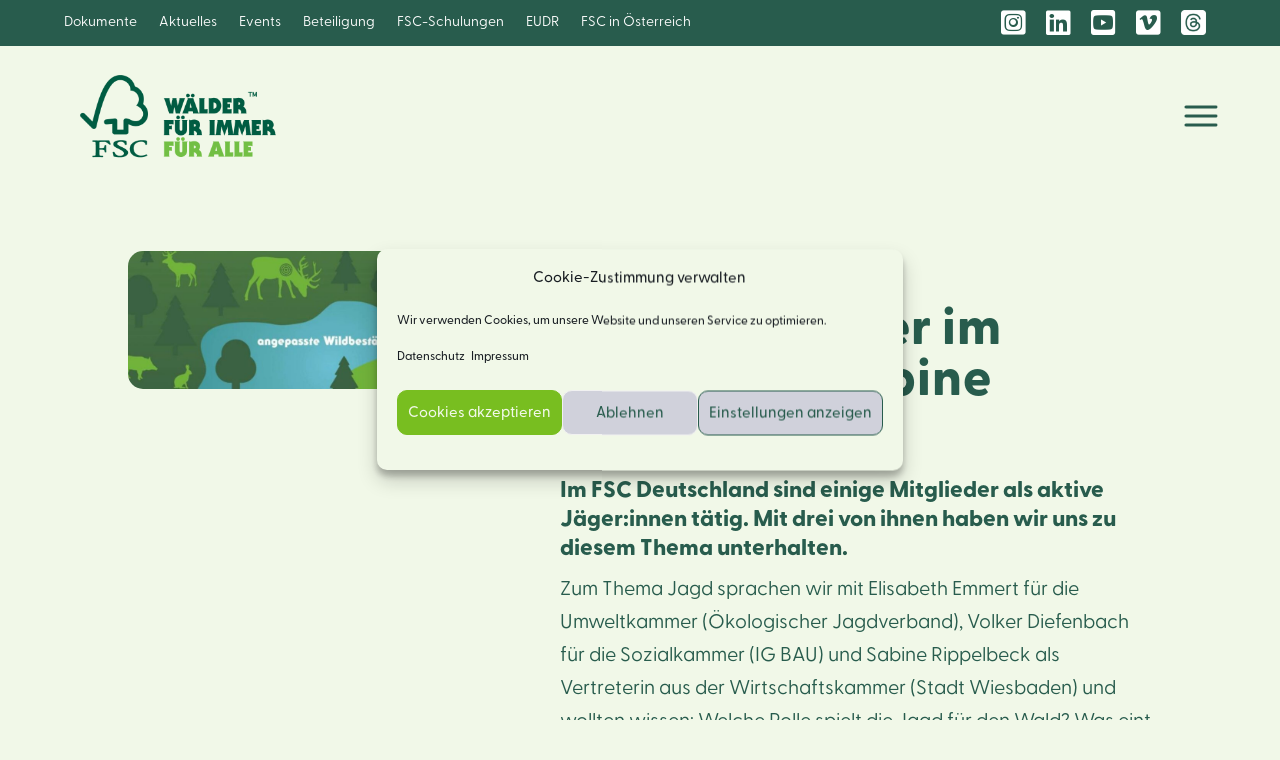

--- FILE ---
content_type: text/html; charset=UTF-8
request_url: https://www.fsc-deutschland.de/fsc-mitglieder-im-gespraech-sabine-rippelbeck/
body_size: 21027
content:
<!DOCTYPE html>
<html lang="de" prefix="og: https://ogp.me/ns#">
<head>
	<meta charset="UTF-8" />
<meta http-equiv="X-UA-Compatible" content="IE=edge">
	<link rel="pingback" href="https://www.fsc-deutschland.de/xmlrpc.php" />

	<script type="text/javascript">
		document.documentElement.className = 'js';
	</script>
	
	<meta name="author" content="FSC Deutschland "><meta name="publisher" content="FSC Deutschland">
<!-- Suchmaschinen-Optimierung durch Rank Math PRO - https://rankmath.com/ -->
<title>FSC-Mitglieder im Gespräch: Sabine Rippelbeck - FSC Deutschland</title>
<meta name="description" content="Autor: FSC Deutschland | 27.04.2022"/>
<meta name="robots" content="follow, index, max-snippet:-1, max-video-preview:-1, max-image-preview:large"/>
<link rel="canonical" href="https://www.fsc-deutschland.de/fsc-mitglieder-im-gespraech-sabine-rippelbeck/" />
<meta property="og:locale" content="de_DE" />
<meta property="og:type" content="article" />
<meta property="og:title" content="FSC-Mitglieder im Gespräch: Sabine Rippelbeck - FSC Deutschland" />
<meta property="og:description" content="Autor: FSC Deutschland | 27.04.2022" />
<meta property="og:url" content="https://www.fsc-deutschland.de/fsc-mitglieder-im-gespraech-sabine-rippelbeck/" />
<meta property="og:site_name" content="FSC Deutschland" />
<meta property="article:tag" content="FSC" />
<meta property="article:tag" content="Neuigkeiten" />
<meta property="article:tag" content="News" />
<meta property="article:section" content="Wald" />
<meta property="og:updated_time" content="2023-05-19T17:08:11+02:00" />
<meta property="article:published_time" content="2022-05-27T23:04:44+02:00" />
<meta property="article:modified_time" content="2023-05-19T17:08:11+02:00" />
<meta name="twitter:card" content="summary_large_image" />
<meta name="twitter:title" content="FSC-Mitglieder im Gespräch: Sabine Rippelbeck - FSC Deutschland" />
<meta name="twitter:description" content="Autor: FSC Deutschland | 27.04.2022" />
<meta name="twitter:label1" content="Verfasst von" />
<meta name="twitter:data1" content="FSC Deutschland" />
<meta name="twitter:label2" content="Lesedauer" />
<meta name="twitter:data2" content="6 Minuten" />
<script type="application/ld+json" class="rank-math-schema-pro">{"@context":"https://schema.org","@graph":[{"@type":"Place","@id":"https://www.fsc-deutschland.de/#place","geo":{"@type":"GeoCoordinates","latitude":"47.989304274302576","longitude":" 7.840007764330194"},"hasMap":"https://www.google.com/maps/search/?api=1&amp;query=47.989304274302576, 7.840007764330194","address":{"@type":"PostalAddress","streetAddress":"Rehlingstra\u00dfe 7","addressLocality":"Freiburg im Breisgau","addressRegion":"Baden W\u00fcrttemberg","postalCode":"79100","addressCountry":"Deutschland"}},{"@type":["NGO","Organization"],"@id":"https://www.fsc-deutschland.de/#organization","name":"FSC Deutschland","url":"https://www.fsc-deutschland.de","email":"info@fsc-deutschland.de","address":{"@type":"PostalAddress","streetAddress":"Rehlingstra\u00dfe 7","addressLocality":"Freiburg im Breisgau","addressRegion":"Baden W\u00fcrttemberg","postalCode":"79100","addressCountry":"Deutschland"},"logo":{"@type":"ImageObject","@id":"https://www.fsc-deutschland.de/#logo","url":"https://www.fsc-deutschland.de/wp-content/uploads/FSC-Logo.png","contentUrl":"https://www.fsc-deutschland.de/wp-content/uploads/FSC-Logo.png","caption":"FSC Deutschland","inLanguage":"de","width":"700","height":"400"},"location":{"@id":"https://www.fsc-deutschland.de/#place"}},{"@type":"WebSite","@id":"https://www.fsc-deutschland.de/#website","url":"https://www.fsc-deutschland.de","name":"FSC Deutschland","publisher":{"@id":"https://www.fsc-deutschland.de/#organization"},"inLanguage":"de"},{"@type":"BreadcrumbList","@id":"https://www.fsc-deutschland.de/fsc-mitglieder-im-gespraech-sabine-rippelbeck/#breadcrumb","itemListElement":[{"@type":"ListItem","position":"1","item":{"@id":"https://www.fsc-deutschland.de","name":"Startseite"}},{"@type":"ListItem","position":"2","item":{"@id":"https://www.fsc-deutschland.de/fsc-mitglieder-im-gespraech-sabine-rippelbeck/","name":"FSC-Mitglieder im Gespr\u00e4ch: Sabine Rippelbeck"}}]},{"@type":"WebPage","@id":"https://www.fsc-deutschland.de/fsc-mitglieder-im-gespraech-sabine-rippelbeck/#webpage","url":"https://www.fsc-deutschland.de/fsc-mitglieder-im-gespraech-sabine-rippelbeck/","name":"FSC-Mitglieder im Gespr\u00e4ch: Sabine Rippelbeck - FSC Deutschland","datePublished":"2022-05-27T23:04:44+02:00","dateModified":"2023-05-19T17:08:11+02:00","isPartOf":{"@id":"https://www.fsc-deutschland.de/#website"},"inLanguage":"de","breadcrumb":{"@id":"https://www.fsc-deutschland.de/fsc-mitglieder-im-gespraech-sabine-rippelbeck/#breadcrumb"}},{"@type":"Person","@id":"https://www.fsc-deutschland.de/autor/fsc-deutschland/","name":"FSC Deutschland","url":"https://www.fsc-deutschland.de/autor/fsc-deutschland/","image":{"@type":"ImageObject","@id":"https://secure.gravatar.com/avatar/2455ed026c70439501af17136f87f59d3583b9a22e27230f1f681db663775e3e?s=96&amp;d=mm&amp;r=g","url":"https://secure.gravatar.com/avatar/2455ed026c70439501af17136f87f59d3583b9a22e27230f1f681db663775e3e?s=96&amp;d=mm&amp;r=g","caption":"FSC Deutschland","inLanguage":"de"},"worksFor":{"@id":"https://www.fsc-deutschland.de/#organization"}},{"@type":"BlogPosting","headline":"FSC-Mitglieder im Gespr\u00e4ch: Sabine Rippelbeck - FSC Deutschland","datePublished":"2022-05-27T23:04:44+02:00","dateModified":"2023-05-19T17:08:11+02:00","author":{"@id":"https://www.fsc-deutschland.de/autor/fsc-deutschland/","name":"FSC Deutschland"},"publisher":{"@id":"https://www.fsc-deutschland.de/#organization"},"description":"Autor: FSC Deutschland | 27.04.2022","name":"FSC-Mitglieder im Gespr\u00e4ch: Sabine Rippelbeck - FSC Deutschland","@id":"https://www.fsc-deutschland.de/fsc-mitglieder-im-gespraech-sabine-rippelbeck/#richSnippet","isPartOf":{"@id":"https://www.fsc-deutschland.de/fsc-mitglieder-im-gespraech-sabine-rippelbeck/#webpage"},"inLanguage":"de","mainEntityOfPage":{"@id":"https://www.fsc-deutschland.de/fsc-mitglieder-im-gespraech-sabine-rippelbeck/#webpage"}}]}</script>
<!-- /Rank Math WordPress SEO Plugin -->

<link rel="alternate" type="application/rss+xml" title="FSC Deutschland &raquo; Feed" href="https://www.fsc-deutschland.de/feed/" />
<link rel="alternate" type="application/rss+xml" title="FSC Deutschland &raquo; Kommentar-Feed" href="https://www.fsc-deutschland.de/comments/feed/" />
<link rel="alternate" title="oEmbed (JSON)" type="application/json+oembed" href="https://www.fsc-deutschland.de/wp-json/oembed/1.0/embed?url=https%3A%2F%2Fwww.fsc-deutschland.de%2Ffsc-mitglieder-im-gespraech-sabine-rippelbeck%2F" />
<link rel="alternate" title="oEmbed (XML)" type="text/xml+oembed" href="https://www.fsc-deutschland.de/wp-json/oembed/1.0/embed?url=https%3A%2F%2Fwww.fsc-deutschland.de%2Ffsc-mitglieder-im-gespraech-sabine-rippelbeck%2F&#038;format=xml" />
<meta content="JFM Divi Child Theme v.3.0.92" name="generator"/><link rel='stylesheet' id='acy_front_messages_css-css' href='https://www.fsc-deutschland.de/wp-content/plugins/acymailing/media/css/front/messages.min.css?v=1767667629&#038;ver=6.9' type='text/css' media='all' />
<link rel='stylesheet' id='mec-select2-style-css' href='https://www.fsc-deutschland.de/wp-content/plugins/modern-events-calendar-lite/assets/packages/select2/select2.min.css?ver=7.28.0' type='text/css' media='all' />
<link rel='stylesheet' id='mec-font-icons-css' href='https://www.fsc-deutschland.de/wp-content/plugins/modern-events-calendar-lite/assets/css/iconfonts.css?ver=7.28.0' type='text/css' media='all' />
<link rel='stylesheet' id='mec-frontend-style-css' href='https://www.fsc-deutschland.de/wp-content/plugins/modern-events-calendar-lite/assets/css/frontend.min.css?ver=7.28.0' type='text/css' media='all' />
<link rel='stylesheet' id='mec-tooltip-style-css' href='https://www.fsc-deutschland.de/wp-content/plugins/modern-events-calendar-lite/assets/packages/tooltip/tooltip.css?ver=7.28.0' type='text/css' media='all' />
<link rel='stylesheet' id='mec-tooltip-shadow-style-css' href='https://www.fsc-deutschland.de/wp-content/plugins/modern-events-calendar-lite/assets/packages/tooltip/tooltipster-sideTip-shadow.min.css?ver=7.28.0' type='text/css' media='all' />
<link rel='stylesheet' id='featherlight-css' href='https://www.fsc-deutschland.de/wp-content/plugins/modern-events-calendar-lite/assets/packages/featherlight/featherlight.css?ver=7.28.0' type='text/css' media='all' />
<link rel='stylesheet' id='mec-lity-style-css' href='https://www.fsc-deutschland.de/wp-content/plugins/modern-events-calendar-lite/assets/packages/lity/lity.min.css?ver=7.28.0' type='text/css' media='all' />
<link rel='stylesheet' id='mec-general-calendar-style-css' href='https://www.fsc-deutschland.de/wp-content/plugins/modern-events-calendar-lite/assets/css/mec-general-calendar.css?ver=7.28.0' type='text/css' media='all' />
<link rel='stylesheet' id='wp-block-library-css' href='https://www.fsc-deutschland.de/wp-includes/css/dist/block-library/style.min.css?ver=6.9' type='text/css' media='all' />
<style id='global-styles-inline-css' type='text/css'>
:root{--wp--preset--aspect-ratio--square: 1;--wp--preset--aspect-ratio--4-3: 4/3;--wp--preset--aspect-ratio--3-4: 3/4;--wp--preset--aspect-ratio--3-2: 3/2;--wp--preset--aspect-ratio--2-3: 2/3;--wp--preset--aspect-ratio--16-9: 16/9;--wp--preset--aspect-ratio--9-16: 9/16;--wp--preset--color--black: #000000;--wp--preset--color--cyan-bluish-gray: #abb8c3;--wp--preset--color--white: #ffffff;--wp--preset--color--pale-pink: #f78da7;--wp--preset--color--vivid-red: #cf2e2e;--wp--preset--color--luminous-vivid-orange: #ff6900;--wp--preset--color--luminous-vivid-amber: #fcb900;--wp--preset--color--light-green-cyan: #7bdcb5;--wp--preset--color--vivid-green-cyan: #00d084;--wp--preset--color--pale-cyan-blue: #8ed1fc;--wp--preset--color--vivid-cyan-blue: #0693e3;--wp--preset--color--vivid-purple: #9b51e0;--wp--preset--gradient--vivid-cyan-blue-to-vivid-purple: linear-gradient(135deg,rgb(6,147,227) 0%,rgb(155,81,224) 100%);--wp--preset--gradient--light-green-cyan-to-vivid-green-cyan: linear-gradient(135deg,rgb(122,220,180) 0%,rgb(0,208,130) 100%);--wp--preset--gradient--luminous-vivid-amber-to-luminous-vivid-orange: linear-gradient(135deg,rgb(252,185,0) 0%,rgb(255,105,0) 100%);--wp--preset--gradient--luminous-vivid-orange-to-vivid-red: linear-gradient(135deg,rgb(255,105,0) 0%,rgb(207,46,46) 100%);--wp--preset--gradient--very-light-gray-to-cyan-bluish-gray: linear-gradient(135deg,rgb(238,238,238) 0%,rgb(169,184,195) 100%);--wp--preset--gradient--cool-to-warm-spectrum: linear-gradient(135deg,rgb(74,234,220) 0%,rgb(151,120,209) 20%,rgb(207,42,186) 40%,rgb(238,44,130) 60%,rgb(251,105,98) 80%,rgb(254,248,76) 100%);--wp--preset--gradient--blush-light-purple: linear-gradient(135deg,rgb(255,206,236) 0%,rgb(152,150,240) 100%);--wp--preset--gradient--blush-bordeaux: linear-gradient(135deg,rgb(254,205,165) 0%,rgb(254,45,45) 50%,rgb(107,0,62) 100%);--wp--preset--gradient--luminous-dusk: linear-gradient(135deg,rgb(255,203,112) 0%,rgb(199,81,192) 50%,rgb(65,88,208) 100%);--wp--preset--gradient--pale-ocean: linear-gradient(135deg,rgb(255,245,203) 0%,rgb(182,227,212) 50%,rgb(51,167,181) 100%);--wp--preset--gradient--electric-grass: linear-gradient(135deg,rgb(202,248,128) 0%,rgb(113,206,126) 100%);--wp--preset--gradient--midnight: linear-gradient(135deg,rgb(2,3,129) 0%,rgb(40,116,252) 100%);--wp--preset--font-size--small: 13px;--wp--preset--font-size--medium: 20px;--wp--preset--font-size--large: 36px;--wp--preset--font-size--x-large: 42px;--wp--preset--spacing--20: 0.44rem;--wp--preset--spacing--30: 0.67rem;--wp--preset--spacing--40: 1rem;--wp--preset--spacing--50: 1.5rem;--wp--preset--spacing--60: 2.25rem;--wp--preset--spacing--70: 3.38rem;--wp--preset--spacing--80: 5.06rem;--wp--preset--shadow--natural: 6px 6px 9px rgba(0, 0, 0, 0.2);--wp--preset--shadow--deep: 12px 12px 50px rgba(0, 0, 0, 0.4);--wp--preset--shadow--sharp: 6px 6px 0px rgba(0, 0, 0, 0.2);--wp--preset--shadow--outlined: 6px 6px 0px -3px rgb(255, 255, 255), 6px 6px rgb(0, 0, 0);--wp--preset--shadow--crisp: 6px 6px 0px rgb(0, 0, 0);}:root { --wp--style--global--content-size: 823px;--wp--style--global--wide-size: 1080px; }:where(body) { margin: 0; }.wp-site-blocks > .alignleft { float: left; margin-right: 2em; }.wp-site-blocks > .alignright { float: right; margin-left: 2em; }.wp-site-blocks > .aligncenter { justify-content: center; margin-left: auto; margin-right: auto; }:where(.is-layout-flex){gap: 0.5em;}:where(.is-layout-grid){gap: 0.5em;}.is-layout-flow > .alignleft{float: left;margin-inline-start: 0;margin-inline-end: 2em;}.is-layout-flow > .alignright{float: right;margin-inline-start: 2em;margin-inline-end: 0;}.is-layout-flow > .aligncenter{margin-left: auto !important;margin-right: auto !important;}.is-layout-constrained > .alignleft{float: left;margin-inline-start: 0;margin-inline-end: 2em;}.is-layout-constrained > .alignright{float: right;margin-inline-start: 2em;margin-inline-end: 0;}.is-layout-constrained > .aligncenter{margin-left: auto !important;margin-right: auto !important;}.is-layout-constrained > :where(:not(.alignleft):not(.alignright):not(.alignfull)){max-width: var(--wp--style--global--content-size);margin-left: auto !important;margin-right: auto !important;}.is-layout-constrained > .alignwide{max-width: var(--wp--style--global--wide-size);}body .is-layout-flex{display: flex;}.is-layout-flex{flex-wrap: wrap;align-items: center;}.is-layout-flex > :is(*, div){margin: 0;}body .is-layout-grid{display: grid;}.is-layout-grid > :is(*, div){margin: 0;}body{padding-top: 0px;padding-right: 0px;padding-bottom: 0px;padding-left: 0px;}:root :where(.wp-element-button, .wp-block-button__link){background-color: #32373c;border-width: 0;color: #fff;font-family: inherit;font-size: inherit;font-style: inherit;font-weight: inherit;letter-spacing: inherit;line-height: inherit;padding-top: calc(0.667em + 2px);padding-right: calc(1.333em + 2px);padding-bottom: calc(0.667em + 2px);padding-left: calc(1.333em + 2px);text-decoration: none;text-transform: inherit;}.has-black-color{color: var(--wp--preset--color--black) !important;}.has-cyan-bluish-gray-color{color: var(--wp--preset--color--cyan-bluish-gray) !important;}.has-white-color{color: var(--wp--preset--color--white) !important;}.has-pale-pink-color{color: var(--wp--preset--color--pale-pink) !important;}.has-vivid-red-color{color: var(--wp--preset--color--vivid-red) !important;}.has-luminous-vivid-orange-color{color: var(--wp--preset--color--luminous-vivid-orange) !important;}.has-luminous-vivid-amber-color{color: var(--wp--preset--color--luminous-vivid-amber) !important;}.has-light-green-cyan-color{color: var(--wp--preset--color--light-green-cyan) !important;}.has-vivid-green-cyan-color{color: var(--wp--preset--color--vivid-green-cyan) !important;}.has-pale-cyan-blue-color{color: var(--wp--preset--color--pale-cyan-blue) !important;}.has-vivid-cyan-blue-color{color: var(--wp--preset--color--vivid-cyan-blue) !important;}.has-vivid-purple-color{color: var(--wp--preset--color--vivid-purple) !important;}.has-black-background-color{background-color: var(--wp--preset--color--black) !important;}.has-cyan-bluish-gray-background-color{background-color: var(--wp--preset--color--cyan-bluish-gray) !important;}.has-white-background-color{background-color: var(--wp--preset--color--white) !important;}.has-pale-pink-background-color{background-color: var(--wp--preset--color--pale-pink) !important;}.has-vivid-red-background-color{background-color: var(--wp--preset--color--vivid-red) !important;}.has-luminous-vivid-orange-background-color{background-color: var(--wp--preset--color--luminous-vivid-orange) !important;}.has-luminous-vivid-amber-background-color{background-color: var(--wp--preset--color--luminous-vivid-amber) !important;}.has-light-green-cyan-background-color{background-color: var(--wp--preset--color--light-green-cyan) !important;}.has-vivid-green-cyan-background-color{background-color: var(--wp--preset--color--vivid-green-cyan) !important;}.has-pale-cyan-blue-background-color{background-color: var(--wp--preset--color--pale-cyan-blue) !important;}.has-vivid-cyan-blue-background-color{background-color: var(--wp--preset--color--vivid-cyan-blue) !important;}.has-vivid-purple-background-color{background-color: var(--wp--preset--color--vivid-purple) !important;}.has-black-border-color{border-color: var(--wp--preset--color--black) !important;}.has-cyan-bluish-gray-border-color{border-color: var(--wp--preset--color--cyan-bluish-gray) !important;}.has-white-border-color{border-color: var(--wp--preset--color--white) !important;}.has-pale-pink-border-color{border-color: var(--wp--preset--color--pale-pink) !important;}.has-vivid-red-border-color{border-color: var(--wp--preset--color--vivid-red) !important;}.has-luminous-vivid-orange-border-color{border-color: var(--wp--preset--color--luminous-vivid-orange) !important;}.has-luminous-vivid-amber-border-color{border-color: var(--wp--preset--color--luminous-vivid-amber) !important;}.has-light-green-cyan-border-color{border-color: var(--wp--preset--color--light-green-cyan) !important;}.has-vivid-green-cyan-border-color{border-color: var(--wp--preset--color--vivid-green-cyan) !important;}.has-pale-cyan-blue-border-color{border-color: var(--wp--preset--color--pale-cyan-blue) !important;}.has-vivid-cyan-blue-border-color{border-color: var(--wp--preset--color--vivid-cyan-blue) !important;}.has-vivid-purple-border-color{border-color: var(--wp--preset--color--vivid-purple) !important;}.has-vivid-cyan-blue-to-vivid-purple-gradient-background{background: var(--wp--preset--gradient--vivid-cyan-blue-to-vivid-purple) !important;}.has-light-green-cyan-to-vivid-green-cyan-gradient-background{background: var(--wp--preset--gradient--light-green-cyan-to-vivid-green-cyan) !important;}.has-luminous-vivid-amber-to-luminous-vivid-orange-gradient-background{background: var(--wp--preset--gradient--luminous-vivid-amber-to-luminous-vivid-orange) !important;}.has-luminous-vivid-orange-to-vivid-red-gradient-background{background: var(--wp--preset--gradient--luminous-vivid-orange-to-vivid-red) !important;}.has-very-light-gray-to-cyan-bluish-gray-gradient-background{background: var(--wp--preset--gradient--very-light-gray-to-cyan-bluish-gray) !important;}.has-cool-to-warm-spectrum-gradient-background{background: var(--wp--preset--gradient--cool-to-warm-spectrum) !important;}.has-blush-light-purple-gradient-background{background: var(--wp--preset--gradient--blush-light-purple) !important;}.has-blush-bordeaux-gradient-background{background: var(--wp--preset--gradient--blush-bordeaux) !important;}.has-luminous-dusk-gradient-background{background: var(--wp--preset--gradient--luminous-dusk) !important;}.has-pale-ocean-gradient-background{background: var(--wp--preset--gradient--pale-ocean) !important;}.has-electric-grass-gradient-background{background: var(--wp--preset--gradient--electric-grass) !important;}.has-midnight-gradient-background{background: var(--wp--preset--gradient--midnight) !important;}.has-small-font-size{font-size: var(--wp--preset--font-size--small) !important;}.has-medium-font-size{font-size: var(--wp--preset--font-size--medium) !important;}.has-large-font-size{font-size: var(--wp--preset--font-size--large) !important;}.has-x-large-font-size{font-size: var(--wp--preset--font-size--x-large) !important;}
/*# sourceURL=global-styles-inline-css */
</style>

<link rel='stylesheet' id='cf7-styler-for-divi-css' href='https://www.fsc-deutschland.de/wp-content/plugins/cf7-styler-for-divi/dist/css/builder4.css?ver=2.3.4' type='text/css' media='all' />
<link rel='stylesheet' id='contact-form-7-css' href='https://www.fsc-deutschland.de/wp-content/plugins/contact-form-7/includes/css/styles.css?ver=6.1.4' type='text/css' media='all' />
<link rel='stylesheet' id='swipe-style-css' href='https://www.fsc-deutschland.de/wp-content/plugins/dg-blog-carousel/styles/swiper.min.css?ver=6.9' type='text/css' media='all' />
<link rel='stylesheet' id='cf7-extension-front-style-css' href='https://www.fsc-deutschland.de/wp-content/plugins/extensions-for-cf7/assets/css/cf7-extension-front-style.css?ver=3.4.0' type='text/css' media='all' />
<link rel='stylesheet' id='cmplz-general-css' href='https://www.fsc-deutschland.de/wp-content/plugins/complianz-gdpr/assets/css/cookieblocker.min.css?ver=1765969327' type='text/css' media='all' />
<link rel='stylesheet' id='custom-hamburger-menus-css' href='https://www.fsc-deutschland.de/wp-content/plugins/divi-100-hamburger-menu/assets/css/style.css?ver=20160602' type='text/css' media='all' />
<style id='custom-hamburger-menus-inline-css' type='text/css'>
body.et_divi_100_custom_hamburger_menu .et_divi_100_custom_hamburger_menu__icon div {
					background: #285c4d;
				}
body.et_divi_100_custom_hamburger_menu .et_divi_100_custom_hamburger_menu__icon.et_divi_100_custom_hamburger_menu__icon--toggled div {
					background: #285c4d;
				}
/*# sourceURL=custom-hamburger-menus-inline-css */
</style>
<link rel='stylesheet' id='dg-blog-carousel-styles-css' href='https://www.fsc-deutschland.de/wp-content/plugins/dg-blog-carousel/styles/style.min.css?ver=1.0.15' type='text/css' media='all' />
<link rel='stylesheet' id='divi-styles-css' href='https://www.fsc-deutschland.de/wp-content/plugins/modern-events-calendar-lite/app/addons/divi/styles/style.min.css?ver=1.0.0' type='text/css' media='all' />
<link rel='stylesheet' id='jquery-lazyloadxt-spinner-css-css' href='//www.fsc-deutschland.de/wp-content/plugins/a3-lazy-load/assets/css/jquery.lazyloadxt.spinner.css?ver=6.9' type='text/css' media='all' />
<link rel='stylesheet' id='a3a3_lazy_load-css' href='//www.fsc-deutschland.de/wp-content/uploads/sass/a3_lazy_load.min.css?ver=1657115973' type='text/css' media='all' />
<link rel='stylesheet' id='divi-style-parent-css' href='https://www.fsc-deutschland.de/wp-content/themes/Divi/style-static.min.css?ver=4.27.4' type='text/css' media='all' />
<link rel='stylesheet' id='divi-style-css' href='https://www.fsc-deutschland.de/wp-content/themes/JFM-divi-child/style.css?ver=4.27.4' type='text/css' media='all' />
<script type="text/javascript" id="acy_front_messages_js-js-before">
/* <![CDATA[ */
var ACYM_AJAX_START = "https://www.fsc-deutschland.de/wp-admin/admin-ajax.php";
            var ACYM_AJAX_PARAMS = "?action=acymailing_router&noheader=1&nocache=1768945337";
            var ACYM_AJAX = ACYM_AJAX_START + ACYM_AJAX_PARAMS;
//# sourceURL=acy_front_messages_js-js-before
/* ]]> */
</script>
<script type="text/javascript" src="https://www.fsc-deutschland.de/wp-content/plugins/acymailing/media/js/front/messages.min.js?v=1767667629&amp;ver=6.9" id="acy_front_messages_js-js"></script>
<script type="text/javascript" src="https://www.fsc-deutschland.de/wp-includes/js/jquery/jquery.min.js?ver=3.7.1" id="jquery-core-js"></script>
<script type="text/javascript" src="https://www.fsc-deutschland.de/wp-includes/js/jquery/jquery-migrate.min.js?ver=3.4.1" id="jquery-migrate-js"></script>
<link rel="https://api.w.org/" href="https://www.fsc-deutschland.de/wp-json/" /><link rel="alternate" title="JSON" type="application/json" href="https://www.fsc-deutschland.de/wp-json/wp/v2/posts/4620" /><link rel="EditURI" type="application/rsd+xml" title="RSD" href="https://www.fsc-deutschland.de/xmlrpc.php?rsd" />
<meta name="generator" content="WordPress 6.9" />
<link rel='shortlink' href='https://www.fsc-deutschland.de/?p=4620' />
			<style>.cmplz-hidden {
					display: none !important;
				}</style><meta name="viewport" content="width=device-width, initial-scale=1.0, maximum-scale=1.0, user-scalable=0" /><style type="text/css" id="custom-background-css">
body.custom-background { background-color: #f1f8e8; }
</style>
	<style type="text/css">
	/*############ Preventing FOUT ############*/
    html {display:none;}
	
  </style>

<meta name="theme-color" content="#285C4D">
<meta name="msapplication-TileColor" content="#285C4D">

<script type="text/javascript">
	
/* mobile menu*/	
	
jQuery(document).ready(function() {
 function setup_collapsible_submenus() {
 jQuery( "<div class='sub-menu-toggle'></div>" ).insertBefore( "#jfm-main-nav #mobile_menu2.et_mobile_menu .menu-item-has-children > a" );
	 console.log('debug1');
 jQuery( "#jfm-main-nav #mobile_menu2.et_mobile_menu .sub-menu-toggle" ).click(function () {
 jQuery(this).toggleClass("popped");
 });
 }
 jQuery(document).ready(function() {
 setup_collapsible_submenus();
 });
});
</script>

<!-- fixed header -->
<script type="text/javascript">
jQuery(function($){
  $(window).scroll(function() {
      if ($(document).scrollTop() > 150) {
        $('#jfm-main-nav').addClass('reduced-height');
    } else {
       $('#jfm-main-nav').removeClass('reduced-height');
    }
  });
});
</script>


<!-- Accordion Closed -->
<script>
jQuery(function($){
    $('.et_pb_accordion .et_pb_toggle_open').addClass('et_pb_toggle_close').removeClass('et_pb_toggle_open');

    $('.et_pb_accordion .et_pb_toggle').click(function() {
      $this = $(this);
      setTimeout(function(){
         $this.closest('.et_pb_accordion').removeClass('et_pb_accordion_toggling');
      },700);
    });
});
</script><link rel="icon" href="https://www.fsc-deutschland.de/wp-content/uploads/cropped-favicon-2-32x32.jpg" sizes="32x32" />
<link rel="icon" href="https://www.fsc-deutschland.de/wp-content/uploads/cropped-favicon-2-192x192.jpg" sizes="192x192" />
<link rel="apple-touch-icon" href="https://www.fsc-deutschland.de/wp-content/uploads/cropped-favicon-2-180x180.jpg" />
<meta name="msapplication-TileImage" content="https://www.fsc-deutschland.de/wp-content/uploads/cropped-favicon-2-270x270.jpg" />
<style id="et-divi-customizer-global-cached-inline-styles">body,.et_pb_column_1_2 .et_quote_content blockquote cite,.et_pb_column_1_2 .et_link_content a.et_link_main_url,.et_pb_column_1_3 .et_quote_content blockquote cite,.et_pb_column_3_8 .et_quote_content blockquote cite,.et_pb_column_1_4 .et_quote_content blockquote cite,.et_pb_blog_grid .et_quote_content blockquote cite,.et_pb_column_1_3 .et_link_content a.et_link_main_url,.et_pb_column_3_8 .et_link_content a.et_link_main_url,.et_pb_column_1_4 .et_link_content a.et_link_main_url,.et_pb_blog_grid .et_link_content a.et_link_main_url,body .et_pb_bg_layout_light .et_pb_post p,body .et_pb_bg_layout_dark .et_pb_post p{font-size:16px}.et_pb_slide_content,.et_pb_best_value{font-size:18px}body{color:#ffffff}h1,h2,h3,h4,h5,h6{color:#285c4d}.container,.et_pb_row,.et_pb_slider .et_pb_container,.et_pb_fullwidth_section .et_pb_title_container,.et_pb_fullwidth_section .et_pb_title_featured_container,.et_pb_fullwidth_header:not(.et_pb_fullscreen) .et_pb_fullwidth_header_container{max-width:1440px}.et_boxed_layout #page-container,.et_boxed_layout.et_non_fixed_nav.et_transparent_nav #page-container #top-header,.et_boxed_layout.et_non_fixed_nav.et_transparent_nav #page-container #main-header,.et_fixed_nav.et_boxed_layout #page-container #top-header,.et_fixed_nav.et_boxed_layout #page-container #main-header,.et_boxed_layout #page-container .container,.et_boxed_layout #page-container .et_pb_row{max-width:1600px}a{color:#ffffff}#top-menu li a{font-size:20px}body.et_vertical_nav .container.et_search_form_container .et-search-form input{font-size:20px!important}#top-menu li a,.et_search_form_container input{letter-spacing:1px}.et_search_form_container input::-moz-placeholder{letter-spacing:1px}.et_search_form_container input::-webkit-input-placeholder{letter-spacing:1px}.et_search_form_container input:-ms-input-placeholder{letter-spacing:1px}#main-footer{background-color:#4d4d4d}#footer-widgets .footer-widget a,#footer-widgets .footer-widget li a,#footer-widgets .footer-widget li a:hover{color:#ea6d07}#main-footer .footer-widget h4,#main-footer .widget_block h1,#main-footer .widget_block h2,#main-footer .widget_block h3,#main-footer .widget_block h4,#main-footer .widget_block h5,#main-footer .widget_block h6{color:#ffffff}.footer-widget li:before{border-color:#ea6d07}.footer-widget,.footer-widget li,.footer-widget li a,#footer-info{font-size:20px}#footer-widgets .footer-widget li:before{top:14px}@media only screen and (min-width:981px){#main-footer .footer-widget h4,#main-footer .widget_block h1,#main-footer .widget_block h2,#main-footer .widget_block h3,#main-footer .widget_block h4,#main-footer .widget_block h5,#main-footer .widget_block h6{font-size:20px}.et_header_style_left #et-top-navigation,.et_header_style_split #et-top-navigation{padding:50px 0 0 0}.et_header_style_left #et-top-navigation nav>ul>li>a,.et_header_style_split #et-top-navigation nav>ul>li>a{padding-bottom:50px}.et_header_style_split .centered-inline-logo-wrap{width:100px;margin:-100px 0}.et_header_style_split .centered-inline-logo-wrap #logo{max-height:100px}.et_pb_svg_logo.et_header_style_split .centered-inline-logo-wrap #logo{height:100px}.et_header_style_centered #top-menu>li>a{padding-bottom:18px}.et_header_style_slide #et-top-navigation,.et_header_style_fullscreen #et-top-navigation{padding:41px 0 41px 0!important}.et_header_style_centered #main-header .logo_container{height:100px}#logo{max-height:75%}.et_pb_svg_logo #logo{height:75%}.et_header_style_left .et-fixed-header #et-top-navigation,.et_header_style_split .et-fixed-header #et-top-navigation{padding:50px 0 0 0}.et_header_style_left .et-fixed-header #et-top-navigation nav>ul>li>a,.et_header_style_split .et-fixed-header #et-top-navigation nav>ul>li>a{padding-bottom:50px}.et_header_style_centered header#main-header.et-fixed-header .logo_container{height:100px}.et_header_style_split #main-header.et-fixed-header .centered-inline-logo-wrap{width:100px;margin:-100px 0}.et_header_style_split .et-fixed-header .centered-inline-logo-wrap #logo{max-height:100px}.et_pb_svg_logo.et_header_style_split .et-fixed-header .centered-inline-logo-wrap #logo{height:100px}.et_header_style_slide .et-fixed-header #et-top-navigation,.et_header_style_fullscreen .et-fixed-header #et-top-navigation{padding:41px 0 41px 0!important}}@media only screen and (min-width:1800px){.et_pb_row{padding:36px 0}.et_pb_section{padding:72px 0}.single.et_pb_pagebuilder_layout.et_full_width_page .et_post_meta_wrapper{padding-top:108px}.et_pb_fullwidth_section{padding:0}}@media only screen and (max-width:767px){h1{font-size:35px}h2,.product .related h2,.et_pb_column_1_2 .et_quote_content blockquote p{font-size:30px}h3{font-size:25px}h4,.et_pb_circle_counter h3,.et_pb_number_counter h3,.et_pb_column_1_3 .et_pb_post h2,.et_pb_column_1_4 .et_pb_post h2,.et_pb_blog_grid h2,.et_pb_column_1_3 .et_quote_content blockquote p,.et_pb_column_3_8 .et_quote_content blockquote p,.et_pb_column_1_4 .et_quote_content blockquote p,.et_pb_blog_grid .et_quote_content blockquote p,.et_pb_column_1_3 .et_link_content h2,.et_pb_column_3_8 .et_link_content h2,.et_pb_column_1_4 .et_link_content h2,.et_pb_blog_grid .et_link_content h2,.et_pb_column_1_3 .et_audio_content h2,.et_pb_column_3_8 .et_audio_content h2,.et_pb_column_1_4 .et_audio_content h2,.et_pb_blog_grid .et_audio_content h2,.et_pb_column_3_8 .et_pb_audio_module_content h2,.et_pb_column_1_3 .et_pb_audio_module_content h2,.et_pb_gallery_grid .et_pb_gallery_item h3,.et_pb_portfolio_grid .et_pb_portfolio_item h2,.et_pb_filterable_portfolio_grid .et_pb_portfolio_item h2{font-size:21px}.et_pb_slider.et_pb_module .et_pb_slides .et_pb_slide_description .et_pb_slide_title{font-size:53px}.et_pb_gallery_grid .et_pb_gallery_item h3,.et_pb_portfolio_grid .et_pb_portfolio_item h2,.et_pb_filterable_portfolio_grid .et_pb_portfolio_item h2,.et_pb_column_1_4 .et_pb_audio_module_content h2{font-size:18px}h5{font-size:18px}h6{font-size:16px}}body{-ms-hyphens:auto;-webkit-hyphens:auto;hyphens:auto}</style><style>:root,::before,::after{--mec-color-skin: #40d9f1;--mec-color-skin-rgba-1: rgba(64, 217, 241, .25);--mec-color-skin-rgba-2: rgba(64, 217, 241, .5);--mec-color-skin-rgba-3: rgba(64, 217, 241, .75);--mec-color-skin-rgba-4: rgba(64, 217, 241, .11);--mec-primary-border-radius: ;--mec-secondary-border-radius: ;--mec-container-normal-width: 1196px;--mec-container-large-width: 1690px;--mec-fes-main-color: #40d9f1;--mec-fes-main-color-rgba-1: rgba(64, 217, 241, 0.12);--mec-fes-main-color-rgba-2: rgba(64, 217, 241, 0.23);--mec-fes-main-color-rgba-3: rgba(64, 217, 241, 0.03);--mec-fes-main-color-rgba-4: rgba(64, 217, 241, 0.3);--mec-fes-main-color-rgba-5: rgb(64 217 241 / 7%);--mec-fes-main-color-rgba-6: rgba(64, 217, 241, 0.2);</style></head>
<body data-cmplz=1 class="wp-singular post-template-default single single-post postid-4620 single-format-standard custom-background wp-theme-Divi wp-child-theme-JFM-divi-child et-tb-has-template et-tb-has-header et-tb-has-footer mec-theme-Divi et_divi_100_custom_hamburger_menu et_divi_100_custom_hamburger_menu--style-1 et_divi_100_custom_hamburger_menu--type-1 et_pb_button_helper_class et_cover_background et_pb_gutter et_pb_gutters3 et_pb_pagebuilder_layout et_full_width_page et_divi_theme et-db">
	<div id="page-container">
<div id="et-boc" class="et-boc">
			
		<header class="et-l et-l--header">
			<div class="et_builder_inner_content et_pb_gutters3">
		<div id="jfm-meta-nav" class="et_pb_section et_pb_section_0_tb_header et_section_regular et_pb_section--with-menu" >
				
				
				
				
				
				
				<div class="et_pb_row et_pb_row_0_tb_header et_pb_row--with-menu">
				<div class="et_pb_column et_pb_column_2_3 et_pb_column_0_tb_header  et_pb_css_mix_blend_mode_passthrough et_pb_column--with-menu">
				
				
				
				
				<div class="et_pb_module et_pb_menu et_pb_menu_0_tb_header et_pb_bg_layout_light  et_pb_text_align_left et_dropdown_animation_fade et_pb_menu--without-logo et_pb_menu--style-left_aligned">
					
					
					
					
					<div class="et_pb_menu_inner_container clearfix">
						
						<div class="et_pb_menu__wrap">
							<div class="et_pb_menu__menu">
								<nav class="et-menu-nav"><ul id="menu-meta-navigation-header" class="et-menu nav"><li id="menu-item-3292" class="et_pb_menu_page_id-3292 menu-item menu-item-type-custom menu-item-object-custom menu-item-3292"><a href="/dokumente/">Dokumente</a></li>
<li id="menu-item-3293" class="et_pb_menu_page_id-3293 menu-item menu-item-type-custom menu-item-object-custom menu-item-3293"><a href="/aktuelles/">Aktuelles</a></li>
<li id="menu-item-19684" class="et_pb_menu_page_id-9328 menu-item menu-item-type-post_type menu-item-object-page menu-item-19684"><a href="https://www.fsc-deutschland.de/veranstaltungen/">Events</a></li>
<li id="menu-item-3294" class="et_pb_menu_page_id-3294 menu-item menu-item-type-custom menu-item-object-custom menu-item-3294"><a href="/was-ist-fsc/beteiligung-und-beschwerden/">Beteiligung</a></li>
<li id="menu-item-3295" class="et_pb_menu_page_id-3295 menu-item menu-item-type-custom menu-item-object-custom menu-item-3295"><a href="/schulungen/">FSC-Schulungen</a></li>
<li id="menu-item-20414" class="et_pb_menu_page_id-16996 menu-item menu-item-type-post_type menu-item-object-page menu-item-20414"><a href="https://www.fsc-deutschland.de/verarbeitung-handel/eudr/">EUDR</a></li>
<li id="menu-item-28762" class="et_pb_menu_page_id-18824 menu-item menu-item-type-post_type menu-item-object-page menu-item-28762"><a href="https://www.fsc-deutschland.de/oesterreich/">FSC in Österreich</a></li>
</ul></nav>
							</div>
							
							
							<div class="et_mobile_nav_menu">
				<div class="mobile_nav closed">
					<span class="mobile_menu_bar"></span>
				</div>
			</div>
						</div>
						
					</div>
				</div>
			</div><div class="et_pb_column et_pb_column_1_3 et_pb_column_1_tb_header  et_pb_css_mix_blend_mode_passthrough et-last-child">
				
				
				
				
				<div class="et_pb_module et_pb_icon et_pb_icon_0_tb_header">
				<a href="https://www.instagram.com/fsc_deutschland/" target="_blank" ><span class="et_pb_icon_wrap "><span class="et-pb-icon"></span></span></a>
			</div><div class="et_pb_module et_pb_icon et_pb_icon_1_tb_header">
				<a href="https://de.linkedin.com/company/fsc-deutschland" target="_blank" ><span class="et_pb_icon_wrap "><span class="et-pb-icon"></span></span></a>
			</div><div class="et_pb_module et_pb_icon et_pb_icon_2_tb_header">
				<a href="https://www.youtube.com/channel/UCEpiK11erLoUXBvhXQ-FDEg" target="_blank" ><span class="et_pb_icon_wrap "><span class="et-pb-icon"></span></span></a>
			</div><div class="et_pb_module et_pb_icon et_pb_icon_3_tb_header">
				<a href="https://vimeo.com/fscde" target="_blank" ><span class="et_pb_icon_wrap "><span class="et-pb-icon"></span></span></a>
			</div><div class="et_pb_module et_pb_image et_pb_image_0_tb_header header-icon">
				
				
				
				
				<a href="https://www.threads.net/@fsc_deutschland" target="_blank"><span class="et_pb_image_wrap "><img decoding="async" width="40" height="40" src="https://www.fsc-deutschland.de/wp-content/uploads/threads-icon.png" alt="" title="threads-icon" class="wp-image-20103" /></span></a>
			</div>
			</div>
				
				
				
				
			</div>
				
				
			</div><div id="jfm-main-nav" class="et_pb_section et_pb_section_1_tb_header et_pb_with_background et_section_regular et_pb_section--with-menu" >
				
				
				
				
				
				
				<div class="et_pb_row et_pb_row_1_tb_header et_pb_row--with-menu">
				<div class="et_pb_column et_pb_column_4_4 et_pb_column_2_tb_header  et_pb_css_mix_blend_mode_passthrough et-last-child et_pb_column--with-menu">
				
				
				
				
				<div class="et_pb_module et_pb_menu et_pb_menu_1_tb_header et_pb_bg_layout_light  et_pb_text_align_left et_dropdown_animation_fade et_pb_menu--with-logo et_pb_menu--style-left_aligned">
					
					
					
					
					<div class="et_pb_menu_inner_container clearfix">
						<div class="et_pb_menu__logo-wrap">
			  <div class="et_pb_menu__logo">
				<a href="/" ><img fetchpriority="high" decoding="async" width="700" height="400" src="https://www.fsc-deutschland.de/wp-content/uploads/FSC-Logo.png" alt="" srcset="https://www.fsc-deutschland.de/wp-content/uploads/FSC-Logo.png 700w, https://www.fsc-deutschland.de/wp-content/uploads/FSC-Logo-480x274.png 480w" sizes="(min-width: 0px) and (max-width: 480px) 480px, (min-width: 481px) 700px, 100vw" class="wp-image-3331" /></a>
			  </div>
			</div>
						<div class="et_pb_menu__wrap">
							<div class="et_pb_menu__menu">
								<nav class="et-menu-nav"><ul id="menu-hauptnavigation" class="et-menu nav"><li class="et_pb_menu_page_id-3168 menu-item menu-item-type-custom menu-item-object-custom menu-item-has-children menu-item-3168"><a href="/was-ist-fsc/">Was ist FSC?</a>
<ul class="sub-menu">
	<li class="et_pb_menu_page_id-6532 menu-item menu-item-type-custom menu-item-object-custom menu-item-6532"><a href="/was-ist-fsc/">Was ist FSC?</a></li>
	<li class="et_pb_menu_page_id-3201 menu-item menu-item-type-custom menu-item-object-custom menu-item-has-children menu-item-3201"><a href="/was-ist-fsc/fsc-prinzipien/">FSC-Prinzipien</a>
	<ul class="sub-menu">
		<li class="et_pb_menu_page_id-33490 menu-item menu-item-type-post_type menu-item-object-page menu-item-33538"><a href="https://www.fsc-deutschland.de/was-ist-fsc/fsc-prinzipien/revision/">Revision FSC-Prinzipien, Kriterien &#038; Indikatoren (PCI)</a></li>
	</ul>
</li>
	<li class="et_pb_menu_page_id-3171 menu-item menu-item-type-custom menu-item-object-custom menu-item-has-children menu-item-3171"><a href="/was-ist-fsc/fsc-die-organisation/">FSC – Die Organisation</a>
	<ul class="sub-menu">
		<li class="et_pb_menu_page_id-6570 menu-item menu-item-type-custom menu-item-object-custom menu-item-6570"><a href="/was-ist-fsc/fsc-die-organisation/">Organisation</a></li>
		<li class="et_pb_menu_page_id-3202 menu-item menu-item-type-custom menu-item-object-custom menu-item-3202"><a href="/was-ist-fsc/fsc-die-organisation/vorstand/">Vorstand</a></li>
		<li class="et_pb_menu_page_id-3175 menu-item menu-item-type-custom menu-item-object-custom menu-item-3175"><a href="/was-ist-fsc/fsc-die-organisation/Gremien/">Gremien</a></li>
		<li class="et_pb_menu_page_id-3176 menu-item menu-item-type-custom menu-item-object-custom menu-item-3176"><a href="/was-ist-fsc/fsc-die-organisation/mitarbeiterinnen/">Mitarbeiter:innen</a></li>
		<li class="et_pb_menu_page_id-12860 menu-item menu-item-type-post_type menu-item-object-page menu-item-20399"><a href="https://www.fsc-deutschland.de/vollversammlung/">Vollversammlung FSC Deutschland</a></li>
		<li class="et_pb_menu_page_id-18824 menu-item menu-item-type-post_type menu-item-object-page menu-item-19751"><a href="https://www.fsc-deutschland.de/oesterreich/">FSC in Österreich</a></li>
		<li class="et_pb_menu_page_id-12438 menu-item menu-item-type-post_type menu-item-object-page menu-item-has-children menu-item-12616"><a href="https://www.fsc-deutschland.de/was-ist-fsc/fsc-die-organisation/international/">Internationale Prozesse</a>
		<ul class="sub-menu">
			<li class="et_pb_menu_page_id-33317 menu-item menu-item-type-post_type menu-item-object-page menu-item-33435"><a href="https://www.fsc-deutschland.de/fsc-general-assembly/">FSC General Assembly</a></li>
		</ul>
</li>
	</ul>
</li>
	<li class="et_pb_menu_page_id-3172 menu-item menu-item-type-custom menu-item-object-custom menu-item-3172"><a href="/was-ist-fsc/kennzeichen/">FSC-Logo &#038; Kennzeichen</a></li>
	<li class="et_pb_menu_page_id-24686 menu-item menu-item-type-post_type menu-item-object-page menu-item-has-children menu-item-27209"><a href="https://www.fsc-deutschland.de/was-ist-fsc/produkte/">FSC-Produkte</a>
	<ul class="sub-menu">
		<li class="et_pb_menu_page_id-27215 menu-item menu-item-type-custom menu-item-object-custom menu-item-27215"><a href="https://www.fsc-deutschland.de/produkte/">Übersicht</a></li>
		<li class="et_pb_menu_page_id-25016 menu-item menu-item-type-post_type menu-item-object-page menu-item-27214"><a href="https://www.fsc-deutschland.de/was-ist-fsc/produkte/kautschuk/">Kautschuk</a></li>
		<li class="et_pb_menu_page_id-26600 menu-item menu-item-type-post_type menu-item-object-page menu-item-27210"><a href="https://www.fsc-deutschland.de/was-ist-fsc/produkte/textilien/">Textilien</a></li>
		<li class="et_pb_menu_page_id-26673 menu-item menu-item-type-post_type menu-item-object-page menu-item-27213"><a href="https://www.fsc-deutschland.de/was-ist-fsc/produkte/holz/">Holz</a></li>
		<li class="et_pb_menu_page_id-26857 menu-item menu-item-type-post_type menu-item-object-page menu-item-27211"><a href="https://www.fsc-deutschland.de/was-ist-fsc/produkte/kork-bambus-nuesse/">Kork Bambus Nuesse</a></li>
		<li class="et_pb_menu_page_id-26763 menu-item menu-item-type-post_type menu-item-object-page menu-item-27212"><a href="https://www.fsc-deutschland.de/was-ist-fsc/produkte/papier-verpackung/">Papier und Verpackung</a></li>
	</ul>
</li>
	<li class="et_pb_menu_page_id-3174 menu-item menu-item-type-custom menu-item-object-custom menu-item-3174"><a href="/was-ist-fsc/beteiligung-und-beschwerden/">Beteiligung &#038; Beschwerden</a></li>
	<li class="et_pb_menu_page_id-3539 menu-item menu-item-type-custom menu-item-object-custom menu-item-3539"><a href="/was-ist-fsc/aktiv-werden/">Aktiv werden</a></li>
</ul>
</li>
<li class="et_pb_menu_page_id-3169 menu-item menu-item-type-custom menu-item-object-custom menu-item-has-children menu-item-3169"><a href="/wald/">Wald</a>
<ul class="sub-menu">
	<li class="et_pb_menu_page_id-6549 menu-item menu-item-type-custom menu-item-object-custom menu-item-6549"><a href="/wald/">FSC im Wald</a></li>
	<li class="et_pb_menu_page_id-6555 menu-item menu-item-type-custom menu-item-object-custom menu-item-6555"><a href="/Wald/waldzertifizierung/">FSC-Waldzertifizierung</a></li>
	<li class="et_pb_menu_page_id-13763 menu-item menu-item-type-post_type menu-item-object-page menu-item-13833"><a href="https://www.fsc-deutschland.de/wald/klimaangepasstes-waldmanagement/">Klimaangepasstes Waldmanagement</a></li>
	<li class="et_pb_menu_page_id-6552 menu-item menu-item-type-custom menu-item-object-custom menu-item-6552"><a href="/wald/klimastabile-waelder/">Klimastabile Wälder</a></li>
	<li class="et_pb_menu_page_id-9934 menu-item menu-item-type-post_type menu-item-object-page menu-item-15932"><a href="https://www.fsc-deutschland.de/waldpartnerschaft/">Ökosystemleistungen</a></li>
	<li class="et_pb_menu_page_id-18382 menu-item menu-item-type-post_type menu-item-object-page menu-item-18450"><a href="https://www.fsc-deutschland.de/wald/walddialoge/">Walddialoge</a></li>
	<li class="et_pb_menu_page_id-6550 menu-item menu-item-type-custom menu-item-object-custom menu-item-6550"><a href="/wald/zahlen-und-fakten/">Zahlen und Fakten</a></li>
	<li class="et_pb_menu_page_id-6556 menu-item menu-item-type-custom menu-item-object-custom menu-item-6556"><a href="/wald/zertifizierungsstellen/">Zertifizierungsstellen</a></li>
	<li class="et_pb_menu_page_id-6563 menu-item menu-item-type-custom menu-item-object-custom menu-item-has-children menu-item-6563"><a href="/wald/standards-und-dokumente/">Standards &#038; Dokumente</a>
	<ul class="sub-menu">
		<li class="et_pb_menu_page_id-32923 menu-item menu-item-type-post_type menu-item-object-page menu-item-34762"><a href="https://www.fsc-deutschland.de/wald/standards-und-dokumente/revision-fsc-waldstandard/">Revision FSC-Waldstandard</a></li>
	</ul>
</li>
</ul>
</li>
<li class="et_pb_menu_page_id-3170 menu-item menu-item-type-custom menu-item-object-custom menu-item-has-children menu-item-3170"><a href="/verarbeitung-handel/">Verarbeitung &#038; Handel</a>
<ul class="sub-menu">
	<li class="et_pb_menu_page_id-7206 menu-item menu-item-type-custom menu-item-object-custom menu-item-7206"><a href="/verarbeitung-handel/">Verarbeitung &#038; Handel</a></li>
	<li class="et_pb_menu_page_id-7208 menu-item menu-item-type-custom menu-item-object-custom menu-item-has-children menu-item-7208"><a href="/verarbeitung-handel/produktkettenzertifizierung/">Produktkette (COC-Zertifizierung)</a>
	<ul class="sub-menu">
		<li class="et_pb_menu_page_id-3993 menu-item menu-item-type-post_type menu-item-object-page menu-item-11212"><a href="https://www.fsc-deutschland.de/verarbeitung-handel/produktkettenzertifizierung/">Produktkettenzertifizierung</a></li>
		<li class="et_pb_menu_page_id-3993 menu-item menu-item-type-post_type menu-item-object-page menu-item-7213"><a href="https://www.fsc-deutschland.de/verarbeitung-handel/produktkettenzertifizierung/">Produktkettenzertifizierung</a></li>
		<li class="et_pb_menu_page_id-4207 menu-item menu-item-type-post_type menu-item-object-page menu-item-7211"><a href="https://www.fsc-deutschland.de/verarbeitung-handel/produktkettenzertifizierung/zertifizierungsstellen/">Zertifizierungsstellen</a></li>
		<li class="et_pb_menu_page_id-4363 menu-item menu-item-type-post_type menu-item-object-page menu-item-7216"><a href="https://www.fsc-deutschland.de/verarbeitung-handel/produktkettenzertifizierung/fsc-warenzeichen/">FSC-Warenzeichen</a></li>
		<li class="et_pb_menu_page_id-8953 menu-item menu-item-type-post_type menu-item-object-page menu-item-8968"><a href="https://www.fsc-deutschland.de/verarbeitung-handel/produktkettenzertifizierung/fsc-kernarbeitsnormen/">FSC-Kernarbeitsnormen</a></li>
		<li class="et_pb_menu_page_id-4722 menu-item menu-item-type-post_type menu-item-object-page menu-item-7217"><a href="https://www.fsc-deutschland.de/verarbeitung-handel/produktkettenzertifizierung/controlled-wood/">Controlled Wood</a></li>
		<li class="et_pb_menu_page_id-7225 menu-item menu-item-type-custom menu-item-object-custom menu-item-7225"><a href="/verarbeitung-handel/produktkettenzertifizierung/projektzertifizierung/">Projektzertifizierung</a></li>
		<li class="et_pb_menu_page_id-34019 menu-item menu-item-type-post_type menu-item-object-page menu-item-34322"><a href="https://www.fsc-deutschland.de/verarbeitung-handel/produktkettenzertifizierung/bauen-mit-fsc-holz/">Bauen mit FSC-Holz</a></li>
		<li class="et_pb_menu_page_id-4246 menu-item menu-item-type-post_type menu-item-object-page menu-item-7212"><a href="https://www.fsc-deutschland.de/verarbeitung-handel/produktkettenzertifizierung/berater/">Berater</a></li>
	</ul>
</li>
	<li class="et_pb_menu_page_id-16996 menu-item menu-item-type-post_type menu-item-object-page menu-item-has-children menu-item-18928"><a href="https://www.fsc-deutschland.de/verarbeitung-handel/eudr/">EUDR</a>
	<ul class="sub-menu">
		<li class="et_pb_menu_page_id-16996 menu-item menu-item-type-post_type menu-item-object-page menu-item-21273"><a href="https://www.fsc-deutschland.de/verarbeitung-handel/eudr/">EUDR</a></li>
		<li class="et_pb_menu_page_id-20901 menu-item menu-item-type-post_type menu-item-object-page menu-item-21272"><a href="https://www.fsc-deutschland.de/trace/">FSC Trace</a></li>
	</ul>
</li>
	<li class="et_pb_menu_page_id-11376 menu-item menu-item-type-post_type menu-item-object-page menu-item-11423"><a href="https://www.fsc-deutschland.de/verarbeitung-handel/hilfe-und-beratung/">Hilfe &#038; Beratung</a></li>
	<li class="et_pb_menu_page_id-4765 menu-item menu-item-type-post_type menu-item-object-page menu-item-7214"><a href="https://www.fsc-deutschland.de/verarbeitung-handel/endkundenhandel-werbelizenz/">Endkundenhandel (Werbelizenz)</a></li>
	<li class="et_pb_menu_page_id-4777 menu-item menu-item-type-post_type menu-item-object-page menu-item-has-children menu-item-7218"><a href="https://www.fsc-deutschland.de/verarbeitung-handel/standards/">Standards &#038; Dokumente</a>
	<ul class="sub-menu">
		<li class="et_pb_menu_page_id-4777 menu-item menu-item-type-post_type menu-item-object-page menu-item-21343"><a href="https://www.fsc-deutschland.de/verarbeitung-handel/standards/">Standards &#038; Dokumente</a></li>
		<li class="et_pb_menu_page_id-17577 menu-item menu-item-type-post_type menu-item-object-page menu-item-18170"><a href="https://www.fsc-deutschland.de/revision-coc/">Revision Chain of Custody</a></li>
		<li class="et_pb_menu_page_id-19047 menu-item menu-item-type-post_type menu-item-object-page menu-item-19205"><a href="https://www.fsc-deutschland.de/verarbeitung-handel/standards/revision-trademark/">Revision Trademark</a></li>
	</ul>
</li>
	<li class="et_pb_menu_page_id-4827 menu-item menu-item-type-post_type menu-item-object-page menu-item-7219"><a href="https://www.fsc-deutschland.de/verarbeitung-handel/schutzrechtsverletzung/">Schutzrechtsverletzung</a></li>
	<li class="et_pb_menu_page_id-4846 menu-item menu-item-type-post_type menu-item-object-page menu-item-7220"><a href="https://www.fsc-deutschland.de/verarbeitung-handel/oeffentliche-beschaffung/">Öffentliche Beschaffung</a></li>
	<li class="et_pb_menu_page_id-4876 menu-item menu-item-type-post_type menu-item-object-page menu-item-7222"><a href="https://www.fsc-deutschland.de/verarbeitung-handel/messen/">FSC auf Messen</a></li>
	<li class="et_pb_menu_page_id-31777 menu-item menu-item-type-post_type menu-item-object-page menu-item-31976"><a href="https://www.fsc-deutschland.de/verarbeitung-handel/stop-greenwashing/">Stop Greenwashing</a></li>
</ul>
</li>
<li class="et_pb_menu_page_id-3276 menu-item menu-item-type-custom menu-item-object-custom menu-item-has-children menu-item-3276"><a href="/wirkungen/">Studien &#038; Wirkungen</a>
<ul class="sub-menu">
	<li class="et_pb_menu_page_id-6522 menu-item menu-item-type-post_type menu-item-object-page menu-item-7209"><a href="https://www.fsc-deutschland.de/wirkungen/">Wirkungen</a></li>
	<li class="et_pb_menu_page_id-6617 menu-item menu-item-type-post_type menu-item-object-page menu-item-7210"><a href="https://www.fsc-deutschland.de/wirkungen/studien/">Studien</a></li>
	<li class="et_pb_menu_page_id-6672 menu-item menu-item-type-post_type menu-item-object-page menu-item-7233"><a href="https://www.fsc-deutschland.de/wirkungen/publikationen/">Publikationen</a></li>
	<li class="et_pb_menu_page_id-6813 menu-item menu-item-type-post_type menu-item-object-page menu-item-7238"><a href="https://www.fsc-deutschland.de/wirkungen/erfahrungsberichte/">Reportagen</a></li>
	<li class="et_pb_menu_page_id-20178 menu-item menu-item-type-post_type menu-item-object-page menu-item-20400"><a href="https://www.fsc-deutschland.de/magazin/">FSC-Magazin</a></li>
	<li class="et_pb_menu_page_id-22646 menu-item menu-item-type-post_type menu-item-object-page menu-item-22671"><a href="https://www.fsc-deutschland.de/wirkungen/forschungsarbeiten/">Forschungsarbeiten</a></li>
	<li class="et_pb_menu_page_id-30182 menu-item menu-item-type-post_type menu-item-object-page menu-item-30263"><a href="https://www.fsc-deutschland.de/tropical-forestry-forum/">Tropical Forestry Forum</a></li>
</ul>
</li>
<li class="et_pb_menu_page_id-9934 menu-item menu-item-type-post_type menu-item-object-page menu-item-has-children menu-item-10772"><a href="https://www.fsc-deutschland.de/waldpartnerschaft/">Waldpartnerschaft</a>
<ul class="sub-menu">
	<li class="et_pb_menu_page_id-9934 menu-item menu-item-type-post_type menu-item-object-page menu-item-10867"><a href="https://www.fsc-deutschland.de/waldpartnerschaft/">Waldpartnerschaft</a></li>
	<li class="et_pb_menu_page_id-9937 menu-item menu-item-type-post_type menu-item-object-page menu-item-10866"><a href="https://www.fsc-deutschland.de/waldpartnerschaft/waldpartner/">Waldpartner</a></li>
	<li class="et_pb_menu_page_id-9978 menu-item menu-item-type-post_type menu-item-object-page menu-item-10865"><a href="https://www.fsc-deutschland.de/waldpartnerschaft/waldbesitzende/">Waldbesitzende</a></li>
	<li class="et_pb_menu_page_id-10620 menu-item menu-item-type-post_type menu-item-object-page menu-item-10864"><a href="https://www.fsc-deutschland.de/waldpartnerschaft/waldprojekte/">Waldprojekte</a></li>
	<li class="et_pb_menu_page_id-12042 menu-item menu-item-type-post_type menu-item-object-page menu-item-12094"><a href="https://www.fsc-deutschland.de/waldpartnerschaft/faq/">FAQ</a></li>
</ul>
</li>
</ul></nav>
							</div>
							
							
							<div class="et_mobile_nav_menu">
				<div class="mobile_nav closed">
					<span class="mobile_menu_bar"></span>
				</div>
			</div>
						</div>
						
					</div>
				</div>
			</div>
				
				
				
				
			</div>
				
				
			</div>		</div>
	</header>
	<div id="et-main-area">
	
<div id="main-content">
		<div class="container">
		<div id="content-area" class="clearfix">
			<div id="left-area">
											<article id="post-4620" class="et_pb_post post-4620 post type-post status-publish format-standard hentry category-wald tag-fsc tag-neuigkeiten tag-news">
					
					<div class="entry-content">
					<div class="et-l et-l--post">
			<div class="et_builder_inner_content et_pb_gutters3"><div class="et_pb_section et_pb_section_0 jfm-light-green-section et_section_regular" >
				
				
				
				
				
				
				<div class="et_pb_row et_pb_row_0 jfm-article">
				<div class="et_pb_column et_pb_column_2_5 et_pb_column_0  et_pb_css_mix_blend_mode_passthrough">
				
				
				
				
				<div class="et_pb_module et_pb_image et_pb_image_0">
				
				
				
				
				<span class="et_pb_image_wrap "><img decoding="async" width="800" height="295" src="//www.fsc-deutschland.de/wp-content/plugins/a3-lazy-load/assets/images/lazy_placeholder.gif" data-lazy-type="image" data-src="https://www.fsc-deutschland.de/wp-content/uploads/News-4-27-FSC-Wildbestand-800-e1652882812179.jpg" alt="" title="News-4-27-FSC-Wildbestand-800" class="lazy lazy-hidden wp-image-3839" srcset="" data-srcset="https://www.fsc-deutschland.de/wp-content/uploads/News-4-27-FSC-Wildbestand-800-980x362.jpg 980w, https://www.fsc-deutschland.de/wp-content/uploads/News-4-27-FSC-Wildbestand-800-480x177.jpg 480w" sizes="(min-width: 0px) and (max-width: 480px) 480px, (min-width: 481px) and (max-width: 980px) 980px, 100vw" /><noscript><img decoding="async" width="800" height="295" src="https://www.fsc-deutschland.de/wp-content/uploads/News-4-27-FSC-Wildbestand-800-e1652882812179.jpg" alt="" title="News-4-27-FSC-Wildbestand-800" class="wp-image-3839" srcset="https://www.fsc-deutschland.de/wp-content/uploads/News-4-27-FSC-Wildbestand-800-980x362.jpg 980w, https://www.fsc-deutschland.de/wp-content/uploads/News-4-27-FSC-Wildbestand-800-480x177.jpg 480w" sizes="(min-width: 0px) and (max-width: 480px) 480px, (min-width: 481px) and (max-width: 980px) 980px, 100vw" /></noscript></span>
			</div><div class="et_pb_module et_pb_text et_pb_text_0 jfm-copyright  et_pb_text_align_left et_pb_bg_layout_light">
				
				
				
				
				
			</div>
			</div><div class="et_pb_column et_pb_column_3_5 et_pb_column_1  et_pb_css_mix_blend_mode_passthrough et-last-child">
				
				
				
				
				<div class="et_pb_module et_pb_text et_pb_text_1  et_pb_text_align_left et_pb_bg_layout_light">
				
				
				
				
				<div class="et_pb_text_inner"><p>Autor: FSC Deutschland | 27.04.2022</p>
<h1>FSC-Mitglieder im Gespräch: Sabine Rippelbeck</h1>
<h5>Im FSC Deutschland sind einige Mitglieder als aktive Jäger:innen tätig. Mit drei von ihnen haben wir uns zu diesem Thema unterhalten.</h5>
<p>Zum Thema Jagd sprachen wir mit Elisabeth Emmert für die Umweltkammer (Ökologischer Jagdverband), Volker Diefenbach für die Sozialkammer (IG BAU) und Sabine Rippelbeck als Vertreterin aus der Wirtschaftskammer (Stadt Wiesbaden) und wollten wissen: Welche Rolle spielt die Jagd für den Wald? Was eint die Perspektiven unserer Mitglieder? Und welche Chancen und Herausforderung birgt Jagd im FSC-Wald?<br />Lesen Sie hier das dritte Interview der Serie „FSC-Mitglieder im Gespräch“ mit Sabine Rippelbeck.</p>
<p>In Deutschland sind rund 0,04 Prozent der Bevölkerung registrierte Jäger:innen, im Jahr 2021 wurden mehr als 400.000 Jagdscheininhaber:innen gezählt, Tendenz steigend. Sie sind unter anderem Schlüssel für einen stabilen Wald. Denn großflächig sind in Deutschland die Wilddichten, vor allem Rehwild, so hoch, dass die Vegetation stark leidet. Im FSC-zertifizierten Wald soll die Verjüngung der natürlich vorkommenden Baumarten jedoch ohne Hilfsmittel wie Zäune oder chemische Verbissschutzmittel möglich werden. Um dieses Ziel zu erreichen, ist ein konsequentes Jagdmanagement notwendig.</p>
<p>Wildtiere, die dem Jagdrecht unterliegen, dürfen nur zu bestimmten Zeiten im Jahr bejagt werden. In Deutschland legt das Bundesjagdgesetz, ergänzt durch Landesgesetze, die Jagd- und Schonzeiten fest. Im Winter sind Jäger:innen vor allem auf Bewegungsjagden aktiv. Dabei werden die Tiere mit Treibern und Hunden durch langsames Durchstreifen des Waldunterstandes in Bewegung und so gezielt aus der Deckung gebracht, unter Jäger:innen nennt man diesen Vorgang „drücken“. Die Bewegungsjagd ist eine effektive Methode, um die Bestände von Reh-, Dam- und Rotwild in Waldgebieten anzupassen.</p>
<p><strong>Die Jagd in Deutschland hat eine sehr lange Geschichte. Wie lange sind Sie schon in der Jagd aktiv und welche Beweggründe haben Sie motiviert die Jägerprüfung abzulegen?</strong><br /><i>Frau Rippelbeck</i>: Beruflich bin ich schon seit 30 Jahren im Forstbetrieb Wiesbaden tätig. Die Jagdprüfung absolvierte ich schon während meines forstlichen Studiums zu Beginn der 80er Jahre. Inzwischen liegt meine jagdliche Aktivität jedoch mehr im Bereich der Organisation und Öffentlichkeitsarbeit, draußen unterwegs mit dem Gewehr bin ich seit einigen Jahren nicht mehr.</p>
<p><strong>Gemäß Befragungen des deutschen Jagdverbandes sind rund 80 Prozent der Deutschen davon überzeugt, dass die Jagd notwendig ist um Wildbestände zu regulieren und Wildschäden in Wald und Feldern vorzubeugen. Dennoch kommt es immer wieder zu Konflikten mit Erholungssuchenden. Haben Sie das Gefühl, dass sich das Bild des Jägers in den letzten Jahren verändert hat? </strong><br /><i>Frau Rippelbeck</i>: Die aktuellen Klimaveränderungen brauchen angepasste Jagdmethoden. Das Bewusstsein darüber etabliert sich gerade und das Bild hierfür muss sich sowohl innerhalb der Jägerschaft, als auch bis hin zur Gesellschaft verbreiten.</p>
<p><strong>Die seit 2018 anhaltenden Trockenheit, massiver Borkenkäferbefall sowie Stürme und Waldbrände haben in den letzten Jahren zu großen Schäden in den deutschen Wäldern geführt. Wie blicken Sie auf die aktuellen Herausforderungen im deutschen Wald und welchen Beitrag kann die Jagd aus Ihrer Sicht für die Wälder leisten? </strong><br /><i>Frau Rippelbeck</i>: Der Klimawandel ist bedenklich, doch gibt es noch Hoffnungsschimmer. Die Jagd ist eine Stellschraube für einen klimastabilen Wald. Doch es muss dringend gehandelt werden. Durch verstärkte und eine veränderte Art der Jagd, kann Mischwald auch natürlich auf entwaldeten Flächen entstehen.<br />Die Herausforderung besteht jedoch in der Umsetzbarkeit. Das heutige Jagdmanagement allein anhand von Wildschäden auszurichten ist nicht mehr ausreichend. Die Bedürfnisse der Wildtiere müssen miteinbezogen werden, denn es kann durchaus vorkommen, dass sich die Tiere an ihre Lebensumstände anpassen, dabei waldbaulich vertretbare Schälschäden verursachen, aber trotzdem erheblich zur Entmischung des Bestandes beitragen. Die Entmischung ist ein vitales Problem für den Wald.<br />Es braucht eine andere Art der Jagd und diese muss politisch gestärkt werden und von Bewusstseinsarbeit in allen Interessensgruppen begleitet werden, vom Jäger bis zum Erholungssuchenden.</p>
<p><strong>Der deutsche FSC-Standard fordert regelmäßige Erhebungen von Schäden am Wald, die durch Wild verursacht wurden. Dadurch wird der Einfluss von Schalenwild, wie zum Beispiel Reh- oder Rotwild, erfasst und die Abschusszahlen der Jagd daran angepasst. Welche Herausforderungen bestehen aus Ihrer Sicht für Jäger:innen im Allgemeinen? Wo sehen Sie Chancen, wo Hürden eines Jagdmanagements, das den Anforderungen der FSC-Zertifizierung entspricht?</strong><br /><i>Frau Rippelbeck</i>: Die Chance eines erfolgreichen Jagdmanagements ist, dass sich durch eine angepasste Reduzierung der Wildbestände auch auf entwaldeten Flächen eine natürliche Wiederbewaldung entwickeln kann. Doch der FSC-Standard allein ist kein Garant dafür. Unterschiedliche Erwartungen zwischen Pächtern, Jägern und Waldbesitzenden erfordern Gespräche und Vor-Ort-Termine. Bei der Jagdvergabe wird den Pächtern zwar der FSC-Standard an die Hand gegeben, doch entbindet dieser nicht von der Aufklärungsarbeit und Überprüfung.<br />Im Allgemeinen fordern die veränderten Waldstrukturen Jäger:innen heraus. Im Vergleich zu den Wäldern noch vor 30 Jahren, ist die Jagd heute durch vielschichtige Bestände erschwert. So ist zum Beispiel im April oder Mai auf Grund der fortgeschrittenen Vegetation kaum mehr der Kopf der Wildtiere erkennbar, noch kann das Gesäuge erkannt werden.</p>
<p><strong>Im FSC-Wald soll die natürliche Verjüngung durch angepasste Wildbestände und konsequentes Jagdmanagement gefördert werden. Wie erleben Sie die Jagd im FSC-zertifizierten Wald? Gibt es für Sie Unterschiede zu nicht-zertifizierten Wäldern? </strong><br /><i>Frau Rippelbeck</i>: Das Forstamt Wiesbaden ist für eine 4300 ha große Waldfläche verantwortlich, die in unterschiedlicher Weise bejagt wird. Zum einen sitzt das Forstamt mit in Jagdgenossenschaften, zum Teil sind auch Eigenjagden verpachtet.<br />Mit vereinzelten Verwaltungsjagden lässt sich zwar auf der Fläche etwas bewegen, allerdings ist ein flächendeckender Erfolg schwer umsetzbar. In Deutschland sind die Waldbesitzstrukturen komplex und zusätzlich sind auf Waldflächen viele Akteure. So führen kleinflächige Jagden dazu, dass man an vielen Baustellen unterwegs ist. Klare Unterschiede sind deshalb schwer auszumachen.</p>
<p><strong>Das Bundesjagdgesetz stand im Jahr 2020 vor einer Novellierung. Welche Forderungen würden Sie diesbezüglich an die neue Bundesregierung stellen?</strong><br /><i>Frau Rippelbeck:</i> Zuerst sollten Abschusspläne abgeschafft werden und das Jagdmanagement am Zustand der Vegetation ausgerichtet werden. Die Zahl der Wildtiere ist nicht entscheidend, sondern der Zustand des Waldes.</p>
<p><strong>Und zum Abschluss: Was ist Ihr liebstes Gericht aus der Wildküche? </strong><br /><i>Frau Rippelbeck</i>: Der Forstbetrieb Wiesbaden vermarktet das regionale Wildbret. Gerade in den Wintermonaten ist die Nachfrage traditionell hoch. Für die Sommersaison hat sich Wildfleisch noch nicht richtig etabliert, dabei eignet es sich hervorragend auch zum Grillen. Der Mythos, dass Wildfleisch eine aufwändige Zubereitung bedarf ist also ein Irrglaube. Mein Favorit: Eingelegte Rehsteaks vom Grill und für die kalten Monate ein Wildschweinkeulenbraten.</p>
<h3>FSC-Mitglied: Sabine Rippelbeck</h3>
<p class="clearfix">Beruflich ist Sabine Rippelbeck schon seit 30 Jahren im Forstbetrieb Wiesbaden tätig. Seit 1992 leitet sie die Forstabteilung für den Stadtwald Wiesbaden. Unter ihrer Führung ist die Stadt Wiesbaden 1999 dem FSC Deutschland beigetreten. Über die Mitgliedschaft im FSC Deutschland sagt sie:</p>
<p>„<i>Die Stadt Wiesbaden ist Mitglied bei FSC Deutschland, weil dies die konsequente Fortführung der waldbaulichen Zielsetzung war und die Stadt Wiesbaden bereits damals Mitglied des Klimabündnisses war.</i>&#8222;</p>
<h3> </h3>
<p><a href="/fsc-mitglieder-im-gespraech-elisabeth-emmert/">Lesen Sie hier das Interview mit Elisabeth Emmert.</a></p>
<p><a href="https://www.fsc-deutschland.de/fsc-mitglieder-im-gespraech-volker-diefenbach/">Lesen Sie hier das Interview mit Volker Diefenbach.</a></p>
<p>&nbsp;</p></div>
			</div>
			</div>
				
				
				
				
			</div>
				
				
			</div>		</div>
	</div>
						</div>
					<div class="et_post_meta_wrapper">
										</div>
				</article>

						</div>

					</div>
	</div>
	</div>

	<footer class="et-l et-l--footer">
			<div class="et_builder_inner_content et_pb_gutters3">
		<div class="et_pb_section et_pb_section_0_tb_footer et_section_regular" >
				
				
				
				
				
				
				<div id="jfm-autor-box" class="et_pb_row et_pb_row_0_tb_footer jfm-smaller-content">
				<div class="et_pb_column et_pb_column_1_4 et_pb_column_0_tb_footer  et_pb_css_mix_blend_mode_passthrough">
				
				
				
				
				<div class="et_pb_module et_pb_code et_pb_code_0_tb_footer">
				
				
				
				
				<div class="et_pb_code_inner">Kein Bild vorhanden.</div>
			</div>
			</div><div class="et_pb_column et_pb_column_3_4 et_pb_column_1_tb_footer  et_pb_css_mix_blend_mode_passthrough et-last-child">
				
				
				
				
				<div class="et_pb_module et_pb_text et_pb_text_0_tb_footer  et_pb_text_align_left et_pb_bg_layout_light">
				
				
				
				
				<div class="et_pb_text_inner"><h2>Über den/die Autor*in:<a href="https://www.fsc-deutschland.de/autor/fsc-deutschland/" target="_self">FSC Deutschland</a></h2></div>
			</div><div class="et_pb_module et_pb_code et_pb_code_1_tb_footer">
				
				
				
				
				<div class="et_pb_code_inner"><div class="kurz-bio">FSC ist die verlässlichste Organisation für die Absicherung wichtiger Umwelt- und Sozialstandards im Wald. </div></div>
			</div><div class="et_pb_button_module_wrapper et_pb_button_0_tb_footer_wrapper et_pb_button_alignment_left et_pb_module ">
				<a class="et_pb_button et_pb_button_0_tb_footer et_pb_bg_layout_light" href="https://www.fsc-deutschland.de/autor/fsc-deutschland/">Mehr über den/die Autor*in</a>
			</div>
			</div>
				
				
				
				
			</div><div class="et_pb_row et_pb_row_1_tb_footer">
				<div class="et_pb_column et_pb_column_1_5 et_pb_column_2_tb_footer  et_pb_css_mix_blend_mode_passthrough" id="footer-logo">
				
				
				
				
				<div class="et_pb_module et_pb_image et_pb_image_0_tb_footer">
				
				
				
				
				<a href="/"><span class="et_pb_image_wrap "><img loading="lazy" decoding="async" width="664" height="803" src="https://www.fsc-deutschland.de/wp-content/uploads/fsc-logo-footer.png" alt="" title="fsc-logo-footer" srcset="https://www.fsc-deutschland.de/wp-content/uploads/fsc-logo-footer.png 664w, https://www.fsc-deutschland.de/wp-content/uploads/fsc-logo-footer-480x580.png 480w" sizes="(min-width: 0px) and (max-width: 480px) 480px, (min-width: 481px) 664px, 100vw" class="wp-image-3396" /></span></a>
			</div><div class="et_pb_module et_pb_text et_pb_text_1_tb_footer  et_pb_text_align_left et_pb_bg_layout_light">
				
				
				
				
				<div class="et_pb_text_inner"><p>Forest Stewardship Council®<br />FSC Deutschland</p></div>
			</div>
			</div><div class="et_pb_column et_pb_column_1_5 et_pb_column_3_tb_footer  et_pb_css_mix_blend_mode_passthrough">
				
				
				
				
				<div class="et_pb_module et_pb_text et_pb_text_2_tb_footer  et_pb_text_align_left et_pb_bg_layout_light">
				
				
				
				
				<div class="et_pb_text_inner"><p><strong>Quicklinks</strong><br /><a href="/verarbeitung-handel/produktkettenzertifizierung/fsc-warenzeichen/">Nutzen Sie das FSC Logo</a><br /><a href="/schulungen/">FSC Schulungen</a><br /><a href="/schulungen/fsc-coc-online-training/" title="FSC COC  Online Training">COC Online Training</a><br /><a href="/verarbeitung-handel/eudr/">EUDR</a><br /><a href="https://www.fsc-produkte.de" target="_blank" rel="noopener">FSC-Produkte finden</a><br /><a href="/verarbeitung-handel/produktkettenzertifizierung/">Lassen Sie sich zerti­fizieren</a></p></div>
			</div>
			</div><div class="et_pb_column et_pb_column_1_5 et_pb_column_4_tb_footer  et_pb_css_mix_blend_mode_passthrough">
				
				
				
				
				<div class="et_pb_module et_pb_text et_pb_text_3_tb_footer  et_pb_text_align_left et_pb_bg_layout_light">
				
				
				
				
				<div class="et_pb_text_inner"><p><strong>Ausgehende Links</strong></p>
<p><a href="https://fsc.org/en" target="_blank" rel="noopener" title="FSC International ">FSC International</a><br /><a href="https://fsc-schweiz.ch" target="_blank" rel="noopener">FSC Schweiz</a><br /><a href="https://www.fsc-deutschland.de/oesterreich/">FSC in Österreich</a><br /><a href="https://fsc.org/en/fsc-public-certificate-search" target="_blank" rel="noopener">Zertifikats­datenbank</a><br /><a href="https://www.asi-assurance.org/s/post/a1J1H000002JgxN/p0168" target="_blank" rel="noopener">ASI</a></p></div>
			</div>
			</div><div class="et_pb_column et_pb_column_1_5 et_pb_column_5_tb_footer  et_pb_css_mix_blend_mode_passthrough">
				
				
				
				
				<div class="et_pb_module et_pb_text et_pb_text_4_tb_footer  et_pb_text_align_left et_pb_bg_layout_light">
				
				
				
				
				<div class="et_pb_text_inner"><p><strong>Informationsmaterial</strong></p>
<p><a href="/wald/standards-und-dokumente/">Für Wald­wirtschaft</a><br /><a href="/verarbeitung-handel/standards/">Für Unter­nehmen (COC)</a><br /><a href="/presse/">Presse</a><br /><a href="/was-ist-fsc/aktiv-werden/">Mitglied­schaft</a></p></div>
			</div>
			</div><div class="et_pb_column et_pb_column_1_5 et_pb_column_6_tb_footer  et_pb_css_mix_blend_mode_passthrough et-last-child">
				
				
				
				
				<div class="et_pb_module et_pb_icon et_pb_icon_0_tb_footer footer-icon">
				<a href="https://www.instagram.com/fsc_deutschland/" target="_blank" ><span class="et_pb_icon_wrap "><span class="et-pb-icon"></span></span></a>
			</div><div class="et_pb_module et_pb_icon et_pb_icon_1_tb_footer footer-icon">
				<a href="https://www.linkedin.com/company/fsc-deutschland" target="_blank" ><span class="et_pb_icon_wrap "><span class="et-pb-icon"></span></span></a>
			</div><div class="et_pb_module et_pb_icon et_pb_icon_2_tb_footer footer-icon">
				<a href="https://www.youtube.com/channel/UCEpiK11erLoUXBvhXQ-FDEg" target="_blank" ><span class="et_pb_icon_wrap "><span class="et-pb-icon"></span></span></a>
			</div><div class="et_pb_module et_pb_icon et_pb_icon_3_tb_footer footer-icon">
				<a href="https://vimeo.com/fscde" target="_blank" ><span class="et_pb_icon_wrap "><span class="et-pb-icon"></span></span></a>
			</div><div class="et_pb_module et_pb_image et_pb_image_1_tb_footer footer-icon">
				
				
				
				
				<a href="https://www.threads.net/@fsc_deutschland" target="_blank"><span class="et_pb_image_wrap "><img loading="lazy" decoding="async" width="40" height="40" src="https://www.fsc-deutschland.de/wp-content/uploads/threads-icon.png" alt="" title="threads-icon" class="wp-image-20103" /></span></a>
			</div>
			</div>
				
				
				
				
			</div>
				
				
			</div><div class="et_pb_section et_pb_section_1_tb_footer et_section_regular" >
				
				
				
				
				
				
				<div class="et_pb_row et_pb_row_2_tb_footer">
				<div class="et_pb_column et_pb_column_4_4 et_pb_column_7_tb_footer  et_pb_css_mix_blend_mode_passthrough et-last-child">
				
				
				
				
				<div class="et_pb_module et_pb_text et_pb_text_5_tb_footer  et_pb_text_align_left et_pb_bg_layout_light">
				
				
				
				
				<div class="et_pb_text_inner"><p class="jfm-center"><a href="/">HOME</a> <a href="/kontakt/">KONTAKT</a> <a href="/stellen/" title="Stellen &amp; Jobs">STELLEN</a> <a href="/impressum/">IMPRESSUM</a> <a href="/datenschutz/">DATENSCHUTZ</a></p>
<p class="jfm-right">FSC® F000213</p></div>
			</div>
			</div>
				
				
				
				
			</div>
				
				
			</div><div class="et_pb_section et_pb_section_2_tb_footer et_pb_fullwidth_section et_section_regular" >
				
				
				
				
				
				
				<div class="et_pb_module et_pb_fullwidth_image et_pb_fullwidth_image_0_tb_footer">
				
				
				
				
				<img decoding="async" src="https://www.fsc-deutschland.de/wp-content/uploads/2021-10-07_Lastenheft-Website-FSC-draft2.jpg" alt="" title="2021-10-07_Lastenheft-Website-FSC-draft2" srcset="https://www.fsc-deutschland.de/wp-content/uploads/2021-10-07_Lastenheft-Website-FSC-draft2-e1659624478869-800x551.jpg 800w, https://www.fsc-deutschland.de/wp-content/uploads/2021-10-07_Lastenheft-Website-FSC-draft2-e1659624478869-480x270.jpg 480w" sizes="(min-width: 0px) and (max-width: 480px) 480px, (min-width: 481px) and (max-width: 800px) 800px, 100vw" class="wp-image-2916" />
			
			</div>
				
				
			</div><div class="et_pb_section et_pb_section_3_tb_footer et_section_regular" >
				
				
				
				
				
				
				<div class="et_pb_row et_pb_row_3_tb_footer">
				<div class="et_pb_column et_pb_column_4_4 et_pb_column_8_tb_footer  et_pb_css_mix_blend_mode_passthrough et-last-child">
				
				
				
				
				<div class="et_pb_module et_pb_text et_pb_text_6_tb_footer  et_pb_text_align_left et_pb_bg_layout_light">
				
				
				
				
				<div class="et_pb_text_inner"><p><a href="https://jellyfish.media/?utm_source=kunden_website&amp;utm_medium=footer_logo">Jellyfish.media &#8211; Online Marketing Agentur</a></p></div>
			</div>
			</div>
				
				
				
				
			</div>
				
				
			</div>		</div>
	</footer>
		</div>

			
		</div>
		</div>

			<script type="speculationrules">
{"prefetch":[{"source":"document","where":{"and":[{"href_matches":"/*"},{"not":{"href_matches":["/wp-*.php","/wp-admin/*","/wp-content/uploads/*","/wp-content/*","/wp-content/plugins/*","/wp-content/themes/JFM-divi-child/*","/wp-content/themes/Divi/*","/*\\?(.+)"]}},{"not":{"selector_matches":"a[rel~=\"nofollow\"]"}},{"not":{"selector_matches":".no-prefetch, .no-prefetch a"}}]},"eagerness":"conservative"}]}
</script>

<!-- Consent Management powered by Complianz | GDPR/CCPA Cookie Consent https://wordpress.org/plugins/complianz-gdpr -->
<div id="cmplz-cookiebanner-container"><div class="cmplz-cookiebanner cmplz-hidden banner-2 cookie-einstellungen optin cmplz-center cmplz-categories-type-view-preferences" aria-modal="true" data-nosnippet="true" role="dialog" aria-live="polite" aria-labelledby="cmplz-header-2-optin" aria-describedby="cmplz-message-2-optin">
	<div class="cmplz-header">
		<div class="cmplz-logo"></div>
		<div class="cmplz-title" id="cmplz-header-2-optin">Cookie-Zustimmung verwalten</div>
		<div class="cmplz-close" tabindex="0" role="button" aria-label="Dialog schließen">
			<svg aria-hidden="true" focusable="false" data-prefix="fas" data-icon="times" class="svg-inline--fa fa-times fa-w-11" role="img" xmlns="http://www.w3.org/2000/svg" viewBox="0 0 352 512"><path fill="currentColor" d="M242.72 256l100.07-100.07c12.28-12.28 12.28-32.19 0-44.48l-22.24-22.24c-12.28-12.28-32.19-12.28-44.48 0L176 189.28 75.93 89.21c-12.28-12.28-32.19-12.28-44.48 0L9.21 111.45c-12.28 12.28-12.28 32.19 0 44.48L109.28 256 9.21 356.07c-12.28 12.28-12.28 32.19 0 44.48l22.24 22.24c12.28 12.28 32.2 12.28 44.48 0L176 322.72l100.07 100.07c12.28 12.28 32.2 12.28 44.48 0l22.24-22.24c12.28-12.28 12.28-32.19 0-44.48L242.72 256z"></path></svg>
		</div>
	</div>

	<div class="cmplz-divider cmplz-divider-header"></div>
	<div class="cmplz-body">
		<div class="cmplz-message" id="cmplz-message-2-optin">Wir verwenden Cookies, um unsere Website und unseren Service zu optimieren.<br />
<br />
<a href="/datenschutz/">Datenschutz</a>   <a href="/impressum/">Impressum</a></div>
		<!-- categories start -->
		<div class="cmplz-categories">
			<details class="cmplz-category cmplz-functional" >
				<summary>
						<span class="cmplz-category-header">
							<span class="cmplz-category-title">Funktional</span>
							<span class='cmplz-always-active'>
								<span class="cmplz-banner-checkbox">
									<input type="checkbox"
										   id="cmplz-functional-optin"
										   data-category="cmplz_functional"
										   class="cmplz-consent-checkbox cmplz-functional"
										   size="40"
										   value="1"/>
									<label class="cmplz-label" for="cmplz-functional-optin"><span class="screen-reader-text">Funktional</span></label>
								</span>
								Immer aktiv							</span>
							<span class="cmplz-icon cmplz-open">
								<svg xmlns="http://www.w3.org/2000/svg" viewBox="0 0 448 512"  height="18" ><path d="M224 416c-8.188 0-16.38-3.125-22.62-9.375l-192-192c-12.5-12.5-12.5-32.75 0-45.25s32.75-12.5 45.25 0L224 338.8l169.4-169.4c12.5-12.5 32.75-12.5 45.25 0s12.5 32.75 0 45.25l-192 192C240.4 412.9 232.2 416 224 416z"/></svg>
							</span>
						</span>
				</summary>
				<div class="cmplz-description">
					<span class="cmplz-description-functional">Die technische Speicherung oder der Zugang ist unbedingt erforderlich für den rechtmäßigen Zweck, die Nutzung eines bestimmten Dienstes zu ermöglichen, der vom Teilnehmer oder Nutzer ausdrücklich gewünscht wird, oder für den alleinigen Zweck, die Übertragung einer Nachricht über ein elektronisches Kommunikationsnetz durchzuführen.</span>
				</div>
			</details>

			<details class="cmplz-category cmplz-preferences" >
				<summary>
						<span class="cmplz-category-header">
							<span class="cmplz-category-title">Vorlieben</span>
							<span class="cmplz-banner-checkbox">
								<input type="checkbox"
									   id="cmplz-preferences-optin"
									   data-category="cmplz_preferences"
									   class="cmplz-consent-checkbox cmplz-preferences"
									   size="40"
									   value="1"/>
								<label class="cmplz-label" for="cmplz-preferences-optin"><span class="screen-reader-text">Vorlieben</span></label>
							</span>
							<span class="cmplz-icon cmplz-open">
								<svg xmlns="http://www.w3.org/2000/svg" viewBox="0 0 448 512"  height="18" ><path d="M224 416c-8.188 0-16.38-3.125-22.62-9.375l-192-192c-12.5-12.5-12.5-32.75 0-45.25s32.75-12.5 45.25 0L224 338.8l169.4-169.4c12.5-12.5 32.75-12.5 45.25 0s12.5 32.75 0 45.25l-192 192C240.4 412.9 232.2 416 224 416z"/></svg>
							</span>
						</span>
				</summary>
				<div class="cmplz-description">
					<span class="cmplz-description-preferences">Die technische Speicherung oder der Zugriff ist für den rechtmäßigen Zweck der Speicherung von Präferenzen erforderlich, die nicht vom Abonnenten oder Benutzer angefordert wurden.</span>
				</div>
			</details>

			<details class="cmplz-category cmplz-statistics" >
				<summary>
						<span class="cmplz-category-header">
							<span class="cmplz-category-title">Statistiken</span>
							<span class="cmplz-banner-checkbox">
								<input type="checkbox"
									   id="cmplz-statistics-optin"
									   data-category="cmplz_statistics"
									   class="cmplz-consent-checkbox cmplz-statistics"
									   size="40"
									   value="1"/>
								<label class="cmplz-label" for="cmplz-statistics-optin"><span class="screen-reader-text">Statistiken</span></label>
							</span>
							<span class="cmplz-icon cmplz-open">
								<svg xmlns="http://www.w3.org/2000/svg" viewBox="0 0 448 512"  height="18" ><path d="M224 416c-8.188 0-16.38-3.125-22.62-9.375l-192-192c-12.5-12.5-12.5-32.75 0-45.25s32.75-12.5 45.25 0L224 338.8l169.4-169.4c12.5-12.5 32.75-12.5 45.25 0s12.5 32.75 0 45.25l-192 192C240.4 412.9 232.2 416 224 416z"/></svg>
							</span>
						</span>
				</summary>
				<div class="cmplz-description">
					<span class="cmplz-description-statistics">Die technische Speicherung oder der Zugriff, der ausschließlich zu statistischen Zwecken erfolgt.</span>
					<span class="cmplz-description-statistics-anonymous">Die technische Speicherung oder der Zugriff, der ausschließlich zu anonymen statistischen Zwecken verwendet wird. Ohne eine Vorladung, die freiwillige Zustimmung deines Internetdienstanbieters oder zusätzliche Aufzeichnungen von Dritten können die zu diesem Zweck gespeicherten oder abgerufenen Informationen allein in der Regel nicht dazu verwendet werden, dich zu identifizieren.</span>
				</div>
			</details>
			<details class="cmplz-category cmplz-marketing" >
				<summary>
						<span class="cmplz-category-header">
							<span class="cmplz-category-title">Marketing</span>
							<span class="cmplz-banner-checkbox">
								<input type="checkbox"
									   id="cmplz-marketing-optin"
									   data-category="cmplz_marketing"
									   class="cmplz-consent-checkbox cmplz-marketing"
									   size="40"
									   value="1"/>
								<label class="cmplz-label" for="cmplz-marketing-optin"><span class="screen-reader-text">Marketing</span></label>
							</span>
							<span class="cmplz-icon cmplz-open">
								<svg xmlns="http://www.w3.org/2000/svg" viewBox="0 0 448 512"  height="18" ><path d="M224 416c-8.188 0-16.38-3.125-22.62-9.375l-192-192c-12.5-12.5-12.5-32.75 0-45.25s32.75-12.5 45.25 0L224 338.8l169.4-169.4c12.5-12.5 32.75-12.5 45.25 0s12.5 32.75 0 45.25l-192 192C240.4 412.9 232.2 416 224 416z"/></svg>
							</span>
						</span>
				</summary>
				<div class="cmplz-description">
					<span class="cmplz-description-marketing">Die technische Speicherung oder der Zugriff ist erforderlich, um Nutzerprofile zu erstellen, um Werbung zu versenden oder um den Nutzer auf einer Website oder über mehrere Websites hinweg zu ähnlichen Marketingzwecken zu verfolgen.</span>
				</div>
			</details>
		</div><!-- categories end -->
			</div>

	<div class="cmplz-links cmplz-information">
		<ul>
			<li><a class="cmplz-link cmplz-manage-options cookie-statement" href="#" data-relative_url="#cmplz-manage-consent-container">Optionen verwalten</a></li>
			<li><a class="cmplz-link cmplz-manage-third-parties cookie-statement" href="#" data-relative_url="#cmplz-cookies-overview">Dienste verwalten</a></li>
			<li><a class="cmplz-link cmplz-manage-vendors tcf cookie-statement" href="#" data-relative_url="#cmplz-tcf-wrapper">Verwalten von {vendor_count}-Lieferanten</a></li>
			<li><a class="cmplz-link cmplz-external cmplz-read-more-purposes tcf" target="_blank" rel="noopener noreferrer nofollow" href="https://cookiedatabase.org/tcf/purposes/" aria-label="Weitere Informationen zu den Zwecken von TCF findest du in der Cookie-Datenbank.">Lese mehr über diese Zwecke</a></li>
		</ul>
			</div>

	<div class="cmplz-divider cmplz-footer"></div>

	<div class="cmplz-buttons">
		<button class="cmplz-btn cmplz-accept">Cookies akzeptieren</button>
		<button class="cmplz-btn cmplz-deny">Ablehnen</button>
		<button class="cmplz-btn cmplz-view-preferences">Einstellungen anzeigen</button>
		<button class="cmplz-btn cmplz-save-preferences">Einstellungen speichern</button>
		<a class="cmplz-btn cmplz-manage-options tcf cookie-statement" href="#" data-relative_url="#cmplz-manage-consent-container">Einstellungen anzeigen</a>
			</div>

	
	<div class="cmplz-documents cmplz-links">
		<ul>
			<li><a class="cmplz-link cookie-statement" href="#" data-relative_url="">{title}</a></li>
			<li><a class="cmplz-link privacy-statement" href="#" data-relative_url="">{title}</a></li>
			<li><a class="cmplz-link impressum" href="#" data-relative_url="">{title}</a></li>
		</ul>
			</div>
</div>
</div>
					<div id="cmplz-manage-consent" data-nosnippet="true"><button class="cmplz-btn cmplz-hidden cmplz-manage-consent manage-consent-2">Zustimmung verwalten</button>

</div><script defer src="/wp-content/themes/JFM-divi-child/ga_functions.js" type="text/javascript"></script>
<script>
jQuery( document ).ready(function() {
    window.onscroll = function(e) {
  if(this.oldScroll > this.scrollY && jQuery(document).scrollTop() > 900){
  jQuery(".jfm-backtotop").addClass("show");
  }
  else {
  jQuery(".jfm-backtotop").removeClass("show");
  }
  this.oldScroll = this.scrollY;
}
});
</script>

<!-- GA4 -->
<!-- Global site tag (gtag.js) - Google Analytics -->
<script type="text/plain" data-service="google-analytics" data-category="statistics" async data-cmplz-src="https://www.googletagmanager.com/gtag/js?id=G-3J99215BE0"></script>
<script>
  window.dataLayer = window.dataLayer || [];
  function gtag(){dataLayer.push(arguments);}
  gtag('js', new Date());

  gtag('config', 'G-3J99215BE0');
</script>

<!-- UA -->
<script data-service="google-analytics" data-category="statistics" type="text/plain">
(function(i,s,o,g,r,a,m){i['GoogleAnalyticsObject']=r;i[r]=i[r]||function(){
  (i[r].q=i[r].q||[]).push(arguments)},i[r].l=1*new Date();a=s.createElement(o),
  m=s.getElementsByTagName(o)[0];a.async=1;a.src=g;m.parentNode.insertBefore(a,m)
  })(window,document,'script','https://www.google-analytics.com/analytics.js','ga');

  ga('create', 'UA-233786775-1', 'auto');
  ga('require', 'displayfeatures');
  ga('require', 'linkid', 'linkid.js');
  ga('set', 'anonymizeIp', true);
  ga('send', 'pageview');
</script><script type="text/javascript" src="https://www.fsc-deutschland.de/wp-includes/js/jquery/ui/core.min.js?ver=1.13.3" id="jquery-ui-core-js"></script>
<script type="text/javascript" src="https://www.fsc-deutschland.de/wp-includes/js/jquery/ui/datepicker.min.js?ver=1.13.3" id="jquery-ui-datepicker-js"></script>
<script type="text/javascript" id="jquery-ui-datepicker-js-after">
/* <![CDATA[ */
jQuery(function(jQuery){jQuery.datepicker.setDefaults({"closeText":"Schlie\u00dfen","currentText":"Heute","monthNames":["Januar","Februar","M\u00e4rz","April","Mai","Juni","Juli","August","September","Oktober","November","Dezember"],"monthNamesShort":["Jan.","Feb.","M\u00e4rz","Apr.","Mai","Juni","Juli","Aug.","Sep.","Okt.","Nov.","Dez."],"nextText":"Weiter","prevText":"Zur\u00fcck","dayNames":["Sonntag","Montag","Dienstag","Mittwoch","Donnerstag","Freitag","Samstag"],"dayNamesShort":["So.","Mo.","Di.","Mi.","Do.","Fr.","Sa."],"dayNamesMin":["S","M","D","M","D","F","S"],"dateFormat":"d. MM yy","firstDay":1,"isRTL":false});});
//# sourceURL=jquery-ui-datepicker-js-after
/* ]]> */
</script>
<script type="text/javascript" src="https://www.fsc-deutschland.de/wp-content/plugins/modern-events-calendar-lite/assets/js/isotope.pkgd.min.js?ver=7.28.0" id="mec-isotope-script-js"></script>
<script type="text/javascript" src="https://www.fsc-deutschland.de/wp-content/plugins/modern-events-calendar-lite/assets/js/imagesload.js?ver=7.28.0" id="mec-imagesload-script-js"></script>
<script type="text/javascript" src="https://www.fsc-deutschland.de/wp-content/plugins/modern-events-calendar-lite/assets/js/jquery.typewatch.js?ver=7.28.0" id="mec-typekit-script-js"></script>
<script type="text/javascript" src="https://www.fsc-deutschland.de/wp-content/plugins/modern-events-calendar-lite/assets/packages/featherlight/featherlight.js?ver=7.28.0" id="featherlight-js"></script>
<script type="text/javascript" src="https://www.fsc-deutschland.de/wp-content/plugins/modern-events-calendar-lite/assets/packages/select2/select2.full.min.js?ver=7.28.0" id="mec-select2-script-js"></script>
<script type="text/javascript" src="https://www.fsc-deutschland.de/wp-content/plugins/modern-events-calendar-lite/assets/js/mec-general-calendar.js?ver=7.28.0" id="mec-general-calendar-script-js"></script>
<script type="text/javascript" src="https://www.fsc-deutschland.de/wp-content/plugins/modern-events-calendar-lite/assets/packages/tooltip/tooltip.js?ver=7.28.0" id="mec-tooltip-script-js"></script>
<script type="text/javascript" id="mec-frontend-script-js-extra">
/* <![CDATA[ */
var mecdata = {"day":"Tag","days":"Tage","hour":"Stunde","hours":"Stunden","minute":"Minute","minutes":"Minuten","second":"Sekunde","seconds":"Sekunden","next":"N\u00e4chste","prev":"Zur\u00fcck","elementor_edit_mode":"no","recapcha_key":"","ajax_url":"https://www.fsc-deutschland.de/wp-admin/admin-ajax.php","fes_nonce":"e0c874d737","fes_thankyou_page_time":"2000","fes_upload_nonce":"ffc40a6a49","current_year":"2026","current_month":"01","datepicker_format":"dd.mm.yy&d.m.Y"};
var mecdata = {"day":"Tag","days":"Tage","hour":"Stunde","hours":"Stunden","minute":"Minute","minutes":"Minuten","second":"Sekunde","seconds":"Sekunden","next":"N\u00e4chste","prev":"Zur\u00fcck","elementor_edit_mode":"no","recapcha_key":"","ajax_url":"https://www.fsc-deutschland.de/wp-admin/admin-ajax.php","fes_nonce":"e0c874d737","fes_thankyou_page_time":"2000","fes_upload_nonce":"ffc40a6a49","current_year":"2026","current_month":"01","datepicker_format":"dd.mm.yy&d.m.Y"};
//# sourceURL=mec-frontend-script-js-extra
/* ]]> */
</script>
<script type="text/javascript" src="https://www.fsc-deutschland.de/wp-content/plugins/modern-events-calendar-lite/assets/js/frontend.js?ver=7.28.0" id="mec-frontend-script-js"></script>
<script type="text/javascript" src="https://www.fsc-deutschland.de/wp-content/plugins/modern-events-calendar-lite/assets/js/events.js?ver=7.28.0" id="mec-events-script-js"></script>
<script type="text/javascript" src="https://www.fsc-deutschland.de/wp-content/plugins/modern-events-calendar-lite/assets/packages/lity/lity.min.js?ver=7.28.0" id="mec-lity-script-js"></script>
<script type="text/javascript" src="https://www.fsc-deutschland.de/wp-content/plugins/modern-events-calendar-lite/assets/packages/colorbrightness/colorbrightness.min.js?ver=7.28.0" id="mec-colorbrightness-script-js"></script>
<script type="text/javascript" src="https://www.fsc-deutschland.de/wp-content/plugins/modern-events-calendar-lite/assets/packages/owl-carousel/owl.carousel.min.js?ver=7.28.0" id="mec-owl-carousel-script-js"></script>
<script type="text/javascript" src="https://www.fsc-deutschland.de/wp-includes/js/dist/hooks.min.js?ver=dd5603f07f9220ed27f1" id="wp-hooks-js"></script>
<script type="text/javascript" src="https://www.fsc-deutschland.de/wp-includes/js/dist/i18n.min.js?ver=c26c3dc7bed366793375" id="wp-i18n-js"></script>
<script type="text/javascript" id="wp-i18n-js-after">
/* <![CDATA[ */
wp.i18n.setLocaleData( { 'text direction\u0004ltr': [ 'ltr' ] } );
//# sourceURL=wp-i18n-js-after
/* ]]> */
</script>
<script type="text/javascript" src="https://www.fsc-deutschland.de/wp-content/plugins/contact-form-7/includes/swv/js/index.js?ver=6.1.4" id="swv-js"></script>
<script type="text/javascript" id="contact-form-7-js-translations">
/* <![CDATA[ */
( function( domain, translations ) {
	var localeData = translations.locale_data[ domain ] || translations.locale_data.messages;
	localeData[""].domain = domain;
	wp.i18n.setLocaleData( localeData, domain );
} )( "contact-form-7", {"translation-revision-date":"2025-10-26 03:28:49+0000","generator":"GlotPress\/4.0.3","domain":"messages","locale_data":{"messages":{"":{"domain":"messages","plural-forms":"nplurals=2; plural=n != 1;","lang":"de"},"This contact form is placed in the wrong place.":["Dieses Kontaktformular wurde an der falschen Stelle platziert."],"Error:":["Fehler:"]}},"comment":{"reference":"includes\/js\/index.js"}} );
//# sourceURL=contact-form-7-js-translations
/* ]]> */
</script>
<script type="text/javascript" id="contact-form-7-js-before">
/* <![CDATA[ */
var wpcf7 = {
    "api": {
        "root": "https:\/\/www.fsc-deutschland.de\/wp-json\/",
        "namespace": "contact-form-7\/v1"
    }
};
//# sourceURL=contact-form-7-js-before
/* ]]> */
</script>
<script type="text/javascript" src="https://www.fsc-deutschland.de/wp-content/plugins/contact-form-7/includes/js/index.js?ver=6.1.4" id="contact-form-7-js"></script>
<script type="text/javascript" src="https://www.fsc-deutschland.de/wp-content/plugins/dg-blog-carousel/scripts/swiper.min.js?ver=5.2.1" id="swipe-script-js"></script>
<script type="text/javascript" id="extcf7-conditional-field-script-js-extra">
/* <![CDATA[ */
var extcf7_conditional_settings = {"animitation_status":"on","animitation_in_time":"250","animitation_out_time":"250","elementor_editor_mode":"false"};
//# sourceURL=extcf7-conditional-field-script-js-extra
/* ]]> */
</script>
<script type="text/javascript" src="https://www.fsc-deutschland.de/wp-content/plugins/extensions-for-cf7/assets/js/conditional-field.js?ver=3.4.0" id="extcf7-conditional-field-script-js"></script>
<script type="text/javascript" id="extcf7-redirect-script-js-extra">
/* <![CDATA[ */
var extcf7_redirection_settings = {"redirection_delay":"200"};
//# sourceURL=extcf7-redirect-script-js-extra
/* ]]> */
</script>
<script type="text/javascript" src="https://www.fsc-deutschland.de/wp-content/plugins/extensions-for-cf7/assets/js/redirect.js?ver=3.4.0" id="extcf7-redirect-script-js"></script>
<script type="text/javascript" src="https://www.fsc-deutschland.de/wp-content/plugins/extensions-for-cf7/assets/js/frontend.js?ver=3.4.0" id="extcf7-frontend-js-js"></script>
<script type="text/javascript" src="https://www.fsc-deutschland.de/wp-content/plugins/divi-100-hamburger-menu/assets/js/scripts.js?ver=20160602" id="custom-hamburger-menus-js"></script>
<script type="text/javascript" src="https://www.fsc-deutschland.de/wp-content/plugins/extensions-for-cf7/assets/js/signature.min.js?ver=3.4.0" id="extcf7_signature-js"></script>
<script type="text/javascript" src="https://www.fsc-deutschland.de/wp-content/plugins/extensions-for-cf7/assets/js/signature-active.js?ver=3.4.0" id="extcf7_signature-active-js"></script>
<script type="text/javascript" id="divi-custom-script-js-extra">
/* <![CDATA[ */
var DIVI = {"item_count":"%d Item","items_count":"%d Items"};
var et_builder_utils_params = {"condition":{"diviTheme":true,"extraTheme":false},"scrollLocations":["app","top"],"builderScrollLocations":{"desktop":"app","tablet":"app","phone":"app"},"onloadScrollLocation":"app","builderType":"fe"};
var et_frontend_scripts = {"builderCssContainerPrefix":"#et-boc","builderCssLayoutPrefix":"#et-boc .et-l"};
var et_pb_custom = {"ajaxurl":"https://www.fsc-deutschland.de/wp-admin/admin-ajax.php","images_uri":"https://www.fsc-deutschland.de/wp-content/themes/Divi/images","builder_images_uri":"https://www.fsc-deutschland.de/wp-content/themes/Divi/includes/builder/images","et_frontend_nonce":"c1b4dc6727","subscription_failed":"Bitte \u00fcberpr\u00fcfen Sie die Felder unten aus, um sicherzustellen, dass Sie die richtigen Informationen eingegeben.","et_ab_log_nonce":"e187f0628b","fill_message":"Bitte f\u00fcllen Sie die folgenden Felder aus:","contact_error_message":"Bitte folgende Fehler beheben:","invalid":"Ung\u00fcltige E-Mail","captcha":"Captcha","prev":"Vorherige","previous":"Vorherige","next":"Weiter","wrong_captcha":"Sie haben die falsche Zahl im Captcha eingegeben.","wrong_checkbox":"Kontrollk\u00e4stchen","ignore_waypoints":"no","is_divi_theme_used":"1","widget_search_selector":".widget_search","ab_tests":[],"is_ab_testing_active":"","page_id":"4620","unique_test_id":"","ab_bounce_rate":"5","is_cache_plugin_active":"yes","is_shortcode_tracking":"","tinymce_uri":"https://www.fsc-deutschland.de/wp-content/themes/Divi/includes/builder/frontend-builder/assets/vendors","accent_color":"#7EBEC5","waypoints_options":[]};
var et_pb_box_shadow_elements = [];
//# sourceURL=divi-custom-script-js-extra
/* ]]> */
</script>
<script type="text/javascript" src="https://www.fsc-deutschland.de/wp-content/themes/Divi/js/scripts.min.js?ver=4.27.4" id="divi-custom-script-js"></script>
<script type="text/javascript" src="https://www.fsc-deutschland.de/wp-content/themes/Divi/includes/builder/feature/dynamic-assets/assets/js/jquery.fitvids.js?ver=4.27.4" id="fitvids-js"></script>
<script type="text/javascript" src="https://www.fsc-deutschland.de/wp-includes/js/comment-reply.min.js?ver=6.9" id="comment-reply-js" async="async" data-wp-strategy="async" fetchpriority="low"></script>
<script type="text/javascript" src="https://www.fsc-deutschland.de/wp-content/themes/Divi/includes/builder/feature/dynamic-assets/assets/js/jquery.mobile.js?ver=4.27.4" id="jquery-mobile-js"></script>
<script type="text/javascript" src="https://www.fsc-deutschland.de/wp-content/themes/Divi/includes/builder/feature/dynamic-assets/assets/js/magnific-popup.js?ver=4.27.4" id="magnific-popup-js"></script>
<script type="text/javascript" src="https://www.fsc-deutschland.de/wp-content/themes/Divi/includes/builder/feature/dynamic-assets/assets/js/easypiechart.js?ver=4.27.4" id="easypiechart-js"></script>
<script type="text/javascript" src="https://www.fsc-deutschland.de/wp-content/themes/Divi/includes/builder/feature/dynamic-assets/assets/js/salvattore.js?ver=4.27.4" id="salvattore-js"></script>
<script type="text/javascript" src="https://www.fsc-deutschland.de/wp-content/plugins/dg-blog-carousel/scripts/frontend-bundle.min.js?ver=1.0.15" id="dg-blog-carousel-frontend-bundle-js"></script>
<script type="text/javascript" src="https://www.fsc-deutschland.de/wp-content/plugins/modern-events-calendar-lite/app/addons/divi/scripts/frontend-bundle.min.js?ver=1.0.0" id="divi-frontend-bundle-js"></script>
<script type="text/javascript" id="jquery-lazyloadxt-js-extra">
/* <![CDATA[ */
var a3_lazyload_params = {"apply_images":"1","apply_videos":"1"};
//# sourceURL=jquery-lazyloadxt-js-extra
/* ]]> */
</script>
<script type="text/javascript" src="//www.fsc-deutschland.de/wp-content/plugins/a3-lazy-load/assets/js/jquery.lazyloadxt.extra.min.js?ver=2.7.6" id="jquery-lazyloadxt-js"></script>
<script type="text/javascript" src="//www.fsc-deutschland.de/wp-content/plugins/a3-lazy-load/assets/js/jquery.lazyloadxt.srcset.min.js?ver=2.7.6" id="jquery-lazyloadxt-srcset-js"></script>
<script type="text/javascript" id="jquery-lazyloadxt-extend-js-extra">
/* <![CDATA[ */
var a3_lazyload_extend_params = {"edgeY":"0","horizontal_container_classnames":""};
//# sourceURL=jquery-lazyloadxt-extend-js-extra
/* ]]> */
</script>
<script type="text/javascript" src="//www.fsc-deutschland.de/wp-content/plugins/a3-lazy-load/assets/js/jquery.lazyloadxt.extend.js?ver=2.7.6" id="jquery-lazyloadxt-extend-js"></script>
<script type="text/javascript" src="https://www.fsc-deutschland.de/wp-content/themes/Divi/core/admin/js/common.js?ver=4.27.4" id="et-core-common-js"></script>
<script type="text/javascript" id="cmplz-cookiebanner-js-extra">
/* <![CDATA[ */
var complianz = {"prefix":"cmplz_","user_banner_id":"2","set_cookies":[],"block_ajax_content":"","banner_version":"42","version":"7.4.4.2","store_consent":"","do_not_track_enabled":"","consenttype":"optin","region":"eu","geoip":"","dismiss_timeout":"","disable_cookiebanner":"","soft_cookiewall":"","dismiss_on_scroll":"","cookie_expiry":"365","url":"https://www.fsc-deutschland.de/wp-json/complianz/v1/","locale":"lang=de&locale=de_DE","set_cookies_on_root":"","cookie_domain":"","current_policy_id":"25","cookie_path":"/","categories":{"statistics":"Statistiken","marketing":"Marketing"},"tcf_active":"","placeholdertext":"Klicke hier, um {category}-Cookies zu akzeptieren und diesen Inhalt zu aktivieren","css_file":"https://www.fsc-deutschland.de/wp-content/uploads/complianz/css/banner-{banner_id}-{type}.css?v=42","page_links":{"eu":{"cookie-statement":{"title":"Datenschutz","url":"https://www.fsc-deutschland.de/datenschutz/"},"privacy-statement":{"title":"Datenschutz","url":"https://www.fsc-deutschland.de/datenschutz/"},"impressum":{"title":"Impressum","url":"https://www.fsc-deutschland.de/impressum/"}},"us":{"impressum":{"title":"Impressum","url":"https://www.fsc-deutschland.de/impressum/"}},"uk":{"impressum":{"title":"Impressum","url":"https://www.fsc-deutschland.de/impressum/"}},"ca":{"impressum":{"title":"Impressum","url":"https://www.fsc-deutschland.de/impressum/"}},"au":{"impressum":{"title":"Impressum","url":"https://www.fsc-deutschland.de/impressum/"}},"za":{"impressum":{"title":"Impressum","url":"https://www.fsc-deutschland.de/impressum/"}},"br":{"impressum":{"title":"Impressum","url":"https://www.fsc-deutschland.de/impressum/"}}},"tm_categories":"","forceEnableStats":"","preview":"","clean_cookies":"","aria_label":"Klicke hier, um {category}-Cookies zu akzeptieren und diesen Inhalt zu aktivieren"};
//# sourceURL=cmplz-cookiebanner-js-extra
/* ]]> */
</script>
<script defer type="text/javascript" src="https://www.fsc-deutschland.de/wp-content/plugins/complianz-gdpr/cookiebanner/js/complianz.min.js?ver=1765969327" id="cmplz-cookiebanner-js"></script>
<script type="text/javascript" id="et-builder-modules-script-motion-js-extra">
/* <![CDATA[ */
var et_pb_motion_elements = {"desktop":[],"tablet":[],"phone":[]};
//# sourceURL=et-builder-modules-script-motion-js-extra
/* ]]> */
</script>
<script type="text/javascript" src="https://www.fsc-deutschland.de/wp-content/themes/Divi/includes/builder/feature/dynamic-assets/assets/js/motion-effects.js?ver=4.27.4" id="et-builder-modules-script-motion-js"></script>
<script type="text/javascript" id="et-builder-modules-script-sticky-js-extra">
/* <![CDATA[ */
var et_pb_sticky_elements = [];
//# sourceURL=et-builder-modules-script-sticky-js-extra
/* ]]> */
</script>
<script type="text/javascript" src="https://www.fsc-deutschland.de/wp-content/themes/Divi/includes/builder/feature/dynamic-assets/assets/js/sticky-elements.js?ver=4.27.4" id="et-builder-modules-script-sticky-js"></script>
<style id="et-builder-module-design-tb-3286-tb-2895-4620-cached-inline-styles">.et-l--header>.et_builder_inner_content>.et_pb_section{background-color:#f1f8e8}.et_pb_menu_0_tb_header.et_pb_menu,.et_pb_menu_1_tb_header.et_pb_menu{background-color:#ffffff}.et_pb_menu_0_tb_header.et_pb_menu .nav li ul,.et_pb_menu_0_tb_header.et_pb_menu .et_mobile_menu,.et_pb_menu_0_tb_header.et_pb_menu .et_mobile_menu ul,.et_pb_menu_1_tb_header.et_pb_menu .nav li ul,.et_pb_menu_1_tb_header.et_pb_menu .et_mobile_menu,.et_pb_menu_1_tb_header.et_pb_menu .et_mobile_menu ul{background-color:#ffffff!important}.et_pb_menu_0_tb_header .et_pb_menu_inner_container>.et_pb_menu__logo-wrap,.et_pb_menu_0_tb_header .et_pb_menu__logo-slot,.et_pb_menu_1_tb_header .et_pb_menu_inner_container>.et_pb_menu__logo-wrap,.et_pb_menu_1_tb_header .et_pb_menu__logo-slot{width:auto;max-width:100%}.et_pb_menu_0_tb_header .et_pb_menu_inner_container>.et_pb_menu__logo-wrap .et_pb_menu__logo img,.et_pb_menu_0_tb_header .et_pb_menu__logo-slot .et_pb_menu__logo-wrap img,.et_pb_menu_1_tb_header .et_pb_menu_inner_container>.et_pb_menu__logo-wrap .et_pb_menu__logo img,.et_pb_menu_1_tb_header .et_pb_menu__logo-slot .et_pb_menu__logo-wrap img{height:auto;max-height:none}.et_pb_menu_0_tb_header .mobile_nav .mobile_menu_bar:before,.et_pb_menu_0_tb_header .et_pb_menu__icon.et_pb_menu__search-button,.et_pb_menu_0_tb_header .et_pb_menu__icon.et_pb_menu__close-search-button,.et_pb_menu_0_tb_header .et_pb_menu__icon.et_pb_menu__cart-button,.et_pb_menu_1_tb_header .et_pb_menu__icon.et_pb_menu__search-button,.et_pb_menu_1_tb_header .et_pb_menu__icon.et_pb_menu__close-search-button,.et_pb_menu_1_tb_header .et_pb_menu__icon.et_pb_menu__cart-button{color:#7EBEC5}.et_pb_icon_0_tb_header,.et_pb_icon_1_tb_header,.et_pb_icon_2_tb_header,.et_pb_icon_3_tb_header{text-align:center}.et_pb_icon_0_tb_header .et_pb_icon_wrap .et-pb-icon,.et_pb_icon_1_tb_header .et_pb_icon_wrap .et-pb-icon,.et_pb_icon_2_tb_header .et_pb_icon_wrap .et-pb-icon,.et_pb_icon_3_tb_header .et_pb_icon_wrap .et-pb-icon{font-family:FontAwesome!important;font-weight:400!important;color:#7EBEC5;font-size:96px}.et_pb_image_0_tb_header{text-align:left;margin-left:0}.et_pb_section_1_tb_header.et_pb_section{background-color:#F1F8E8!important}.et_pb_menu_1_tb_header .mobile_nav .mobile_menu_bar:before{color:#285c4d}@media only screen and (max-width:980px){.et_pb_icon_0_tb_header,.et_pb_icon_1_tb_header,.et_pb_icon_2_tb_header,.et_pb_icon_3_tb_header{margin-left:auto;margin-right:auto}.et_pb_image_0_tb_header .et_pb_image_wrap img{width:auto}}@media only screen and (max-width:767px){.et_pb_icon_0_tb_header,.et_pb_icon_1_tb_header,.et_pb_icon_2_tb_header,.et_pb_icon_3_tb_header{margin-left:auto;margin-right:auto}.et_pb_image_0_tb_header .et_pb_image_wrap img{width:auto}}.et_pb_button_0_tb_footer,.et_pb_button_0_tb_footer:after{transition:all 300ms ease 0ms}.et_pb_image_0_tb_footer,.et_pb_image_1_tb_footer{text-align:left;margin-left:0}.et_pb_icon_0_tb_footer,.et_pb_icon_1_tb_footer,.et_pb_icon_2_tb_footer,.et_pb_icon_3_tb_footer{text-align:center}.et_pb_icon_0_tb_footer .et_pb_icon_wrap .et-pb-icon,.et_pb_icon_1_tb_footer .et_pb_icon_wrap .et-pb-icon,.et_pb_icon_2_tb_footer .et_pb_icon_wrap .et-pb-icon,.et_pb_icon_3_tb_footer .et_pb_icon_wrap .et-pb-icon{font-family:FontAwesome!important;font-weight:400!important;color:#FFFFFF;font-size:96px}@media only screen and (max-width:980px){.et_pb_image_0_tb_footer .et_pb_image_wrap img,.et_pb_image_1_tb_footer .et_pb_image_wrap img{width:auto}.et_pb_icon_0_tb_footer,.et_pb_icon_1_tb_footer,.et_pb_icon_2_tb_footer,.et_pb_icon_3_tb_footer{margin-left:auto;margin-right:auto}}@media only screen and (max-width:767px){.et_pb_image_0_tb_footer .et_pb_image_wrap img,.et_pb_image_1_tb_footer .et_pb_image_wrap img{width:auto}.et_pb_icon_0_tb_footer,.et_pb_icon_1_tb_footer,.et_pb_icon_2_tb_footer,.et_pb_icon_3_tb_footer{margin-left:auto;margin-right:auto}}.et_pb_image_0{text-align:left;margin-left:0}@media only screen and (max-width:980px){.et_pb_image_0 .et_pb_image_wrap img{width:auto}}@media only screen and (max-width:767px){.et_pb_image_0 .et_pb_image_wrap img{width:auto}}</style>	
			<span class="et_pb_scroll_top et-pb-icon"></span>
	</body>
</html><!-- WP Fastest Cache file was created in 1.186 seconds, on 20. January 2026 @ 22:42 -->

--- FILE ---
content_type: text/javascript
request_url: https://www.fsc-deutschland.de/wp-content/themes/JFM-divi-child/ga_functions.js
body_size: 612
content:
	function log(msg) {
		
		if(window.console) {
			console.info(msg);
		}
		
	}


	function track_event(eventCategory,eventAction,eventLabel) {
		
		if(jQuery.inArray( eventLabel, eventList ) > -1 && eventCategory != 'Videos'){

			log('Event wurde bereits getrackt');

		}else{

			log('eventLabel ' + eventLabel + ' steht noch nicht im array, also abfeuern');
			eventList.push(eventLabel);

			ga('send', 'event', eventCategory, eventAction, eventLabel);

		}
		
		
	}

	function track_pageview(pageUrl){
	  ga('send', 'pageview', pageUrl);
	}

	function init_ga(){

		jQuery('a[href$=".pdf"]').click(function() {
		track_event('PDFLink', 'Klick', jQuery(this).attr('href'));
		});
		
	jQuery( 'a[href^="mailto:"]' ).each(function( index ) {
	   jQuery(this).attr('data', jQuery(this).text());
	   jQuery(this).text('Email schreiben');
	});
	  

	jQuery('a[href^="mailto:"]').click(function(e){
		// e.preventDefault();
		jQuery(this).text(jQuery(this).attr('data'));
		track_event('EmailLink', 'Klick', jQuery(this).attr('href'));
	});
	   
	jQuery( 'a[href^="tel:"]' ).each(function( index ) {
		jQuery(this).attr('data', jQuery(this).text());
		jQuery(this).text('Telefonnummer anzeigen');
	   	jQuery(this).attr('data-link', jQuery(this).attr('href'));
	});
	  

	jQuery('a[href^="tel:"]').click(function(e){
		jQuery(this).text(jQuery(this).attr('data'));
		track_event('TelefonLink', 'Klick', jQuery(this).attr('data-link'));
		/*track_event('TelefonLink', 'Klick', jQuery(this).attr('data'));*/

	if( /Android|webOS|iPhone|iPad|iPod|BlackBerry|IEMobile|Opera Mini/i.test(navigator.userAgent) ) {
	jQuery(this).attr('href', jQuery(this).attr('data-link'));
	}		
		
	});
	
	}

	jQuery(document).ready(function(){

	top.eventList = ['domready'];
		
		init_ga();

	});

function noBounce(zeit){
 track_event('Global', 'No-Bounce', zeit + ' Seconds');
}
	
 setTimeout(function(){
    noBounce(30);
  },30000);
  
  setTimeout(function(){
    noBounce(60);
  },60000);
  
  setTimeout(function(){
    noBounce(90);
  },90000);
  


// Accordion Close function
jQuery(function($){
  $('.et_pb_toggle_title').click(function(){
    var $toggle = $(this).closest('.et_pb_toggle');
    if (!$toggle.hasClass('et_pb_accordion_toggling')) {
      var $accordion = $toggle.closest('.et_pb_accordion');
      if ($toggle.hasClass('et_pb_toggle_open')) {
        $accordion.addClass('et_pb_accordion_toggling');
        $toggle.find('.et_pb_toggle_content').slideToggle(700, function() { 
          $toggle.removeClass('et_pb_toggle_open').addClass('et_pb_toggle_close'); 
					
        });
      }
      setTimeout(function(){ 
        $accordion.removeClass('et_pb_accordion_toggling'); 
      }, 750);
    }
  });
});
